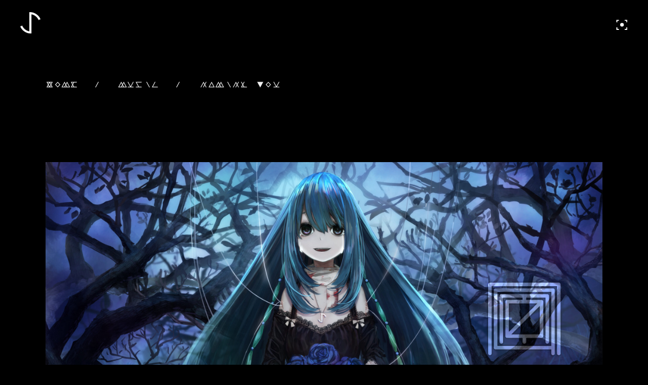

--- FILE ---
content_type: text/html; charset=UTF-8
request_url: https://thommofonia.jp/naming-you/
body_size: 18013
content:
<!DOCTYPE html>
<html lang="ja">
<head>
<meta charset="UTF-8"/>
<link rel="profile" href="http://gmpg.org/xfn/11"/>
<meta name="viewport" content="width=device-width,initial-scale=1,user-scalable=yes">
<meta name='robots' content='index, follow, max-image-preview:large, max-snippet:-1, max-video-preview:-1'/>
<style>img:is([sizes="auto" i], [sizes^="auto," i]) { contain-intrinsic-size: 3000px 1500px }</style>
<!-- This site is optimized with the Yoast SEO plugin v24.7 - https://yoast.com/wordpress/plugins/seo/ -->
<title>Naming you - thommofonia</title>
<meta name="description" content="I don&#039;t need to know, &#039;cause I&#039;ll name you."/>
<link rel="canonical" href="https://thommofonia.jp/naming-you/"/>
<meta property="og:locale" content="ja_JP"/>
<meta property="og:type" content="article"/>
<meta property="og:title" content="Naming you - thommofonia"/>
<meta property="og:description" content="I don&#039;t need to know, &#039;cause I&#039;ll name you."/>
<meta property="og:url" content="https://thommofonia.jp/naming-you/"/>
<meta property="og:site_name" content="thommofonia"/>
<meta property="article:publisher" content="https://www.facebook.com/thommofonia"/>
<meta property="article:modified_time" content="2024-10-09T02:22:01+00:00"/>
<meta property="og:image" content="https://thommofonia.jp/wp-content/uploads/2019/09/thumbs_Naming-you-scaled.jpg"/>
<meta property="og:image:width" content="2560"/>
<meta property="og:image:height" content="1440"/>
<meta property="og:image:type" content="image/jpeg"/>
<meta name="twitter:card" content="summary_large_image"/>
<meta name="twitter:image" content="https://thommofonia.jp/wp-content/uploads/2019/09/thumbs_Naming-you-scaled.jpg"/>
<meta name="twitter:site" content="@thommofonia"/>
<meta name="twitter:label1" content="推定読み取り時間"/>
<meta name="twitter:data1" content="5分"/>
<style id='wp-emoji-styles-inline-css' type='text/css'>

	img.wp-smiley, img.emoji {
		display: inline !important;
		border: none !important;
		box-shadow: none !important;
		height: 1em !important;
		width: 1em !important;
		margin: 0 0.07em !important;
		vertical-align: -0.1em !important;
		background: none !important;
		padding: 0 !important;
	}
</style><link rel='stylesheet' id='wp-block-library-css' href='https://c0.wp.com/c/6.8.3/wp-includes/css/dist/block-library/style.min.css' type='text/css' media='all'/><style id='classic-theme-styles-inline-css' type='text/css'>
/*! This file is auto-generated */
.wp-block-button__link{color:#fff;background-color:#32373c;border-radius:9999px;box-shadow:none;text-decoration:none;padding:calc(.667em + 2px) calc(1.333em + 2px);font-size:1.125em}.wp-block-file__button{background:#32373c;color:#fff;text-decoration:none}
</style><link rel='stylesheet' id='mediaelement-css' href='https://c0.wp.com/c/6.8.3/wp-includes/js/mediaelement/mediaelementplayer-legacy.min.css' type='text/css' media='all'/><link rel='stylesheet' id='wp-mediaelement-css' href='https://c0.wp.com/c/6.8.3/wp-includes/js/mediaelement/wp-mediaelement.min.css' type='text/css' media='all'/><style id='jetpack-sharing-buttons-style-inline-css' type='text/css'>
.jetpack-sharing-buttons__services-list{display:flex;flex-direction:row;flex-wrap:wrap;gap:0;list-style-type:none;margin:5px;padding:0}.jetpack-sharing-buttons__services-list.has-small-icon-size{font-size:12px}.jetpack-sharing-buttons__services-list.has-normal-icon-size{font-size:16px}.jetpack-sharing-buttons__services-list.has-large-icon-size{font-size:24px}.jetpack-sharing-buttons__services-list.has-huge-icon-size{font-size:36px}@media print{.jetpack-sharing-buttons__services-list{display:none!important}}.editor-styles-wrapper .wp-block-jetpack-sharing-buttons{gap:0;padding-inline-start:0}ul.jetpack-sharing-buttons__services-list.has-background{padding:1.25em 2.375em}
</style><style id='global-styles-inline-css' type='text/css'>
:root{--wp--preset--aspect-ratio--square: 1;--wp--preset--aspect-ratio--4-3: 4/3;--wp--preset--aspect-ratio--3-4: 3/4;--wp--preset--aspect-ratio--3-2: 3/2;--wp--preset--aspect-ratio--2-3: 2/3;--wp--preset--aspect-ratio--16-9: 16/9;--wp--preset--aspect-ratio--9-16: 9/16;--wp--preset--color--black: #000000;--wp--preset--color--cyan-bluish-gray: #abb8c3;--wp--preset--color--white: #ffffff;--wp--preset--color--pale-pink: #f78da7;--wp--preset--color--vivid-red: #cf2e2e;--wp--preset--color--luminous-vivid-orange: #ff6900;--wp--preset--color--luminous-vivid-amber: #fcb900;--wp--preset--color--light-green-cyan: #7bdcb5;--wp--preset--color--vivid-green-cyan: #00d084;--wp--preset--color--pale-cyan-blue: #8ed1fc;--wp--preset--color--vivid-cyan-blue: #0693e3;--wp--preset--color--vivid-purple: #9b51e0;--wp--preset--gradient--vivid-cyan-blue-to-vivid-purple: linear-gradient(135deg,rgba(6,147,227,1) 0%,rgb(155,81,224) 100%);--wp--preset--gradient--light-green-cyan-to-vivid-green-cyan: linear-gradient(135deg,rgb(122,220,180) 0%,rgb(0,208,130) 100%);--wp--preset--gradient--luminous-vivid-amber-to-luminous-vivid-orange: linear-gradient(135deg,rgba(252,185,0,1) 0%,rgba(255,105,0,1) 100%);--wp--preset--gradient--luminous-vivid-orange-to-vivid-red: linear-gradient(135deg,rgba(255,105,0,1) 0%,rgb(207,46,46) 100%);--wp--preset--gradient--very-light-gray-to-cyan-bluish-gray: linear-gradient(135deg,rgb(238,238,238) 0%,rgb(169,184,195) 100%);--wp--preset--gradient--cool-to-warm-spectrum: linear-gradient(135deg,rgb(74,234,220) 0%,rgb(151,120,209) 20%,rgb(207,42,186) 40%,rgb(238,44,130) 60%,rgb(251,105,98) 80%,rgb(254,248,76) 100%);--wp--preset--gradient--blush-light-purple: linear-gradient(135deg,rgb(255,206,236) 0%,rgb(152,150,240) 100%);--wp--preset--gradient--blush-bordeaux: linear-gradient(135deg,rgb(254,205,165) 0%,rgb(254,45,45) 50%,rgb(107,0,62) 100%);--wp--preset--gradient--luminous-dusk: linear-gradient(135deg,rgb(255,203,112) 0%,rgb(199,81,192) 50%,rgb(65,88,208) 100%);--wp--preset--gradient--pale-ocean: linear-gradient(135deg,rgb(255,245,203) 0%,rgb(182,227,212) 50%,rgb(51,167,181) 100%);--wp--preset--gradient--electric-grass: linear-gradient(135deg,rgb(202,248,128) 0%,rgb(113,206,126) 100%);--wp--preset--gradient--midnight: linear-gradient(135deg,rgb(2,3,129) 0%,rgb(40,116,252) 100%);--wp--preset--font-size--small: 13px;--wp--preset--font-size--medium: 20px;--wp--preset--font-size--large: 36px;--wp--preset--font-size--x-large: 42px;--wp--preset--spacing--20: 0.44rem;--wp--preset--spacing--30: 0.67rem;--wp--preset--spacing--40: 1rem;--wp--preset--spacing--50: 1.5rem;--wp--preset--spacing--60: 2.25rem;--wp--preset--spacing--70: 3.38rem;--wp--preset--spacing--80: 5.06rem;--wp--preset--shadow--natural: 6px 6px 9px rgba(0, 0, 0, 0.2);--wp--preset--shadow--deep: 12px 12px 50px rgba(0, 0, 0, 0.4);--wp--preset--shadow--sharp: 6px 6px 0px rgba(0, 0, 0, 0.2);--wp--preset--shadow--outlined: 6px 6px 0px -3px rgba(255, 255, 255, 1), 6px 6px rgba(0, 0, 0, 1);--wp--preset--shadow--crisp: 6px 6px 0px rgba(0, 0, 0, 1);}:where(.is-layout-flex){gap: 0.5em;}:where(.is-layout-grid){gap: 0.5em;}body .is-layout-flex{display: flex;}.is-layout-flex{flex-wrap: wrap;align-items: center;}.is-layout-flex > :is(*, div){margin: 0;}body .is-layout-grid{display: grid;}.is-layout-grid > :is(*, div){margin: 0;}:where(.wp-block-columns.is-layout-flex){gap: 2em;}:where(.wp-block-columns.is-layout-grid){gap: 2em;}:where(.wp-block-post-template.is-layout-flex){gap: 1.25em;}:where(.wp-block-post-template.is-layout-grid){gap: 1.25em;}.has-black-color{color: var(--wp--preset--color--black) !important;}.has-cyan-bluish-gray-color{color: var(--wp--preset--color--cyan-bluish-gray) !important;}.has-white-color{color: var(--wp--preset--color--white) !important;}.has-pale-pink-color{color: var(--wp--preset--color--pale-pink) !important;}.has-vivid-red-color{color: var(--wp--preset--color--vivid-red) !important;}.has-luminous-vivid-orange-color{color: var(--wp--preset--color--luminous-vivid-orange) !important;}.has-luminous-vivid-amber-color{color: var(--wp--preset--color--luminous-vivid-amber) !important;}.has-light-green-cyan-color{color: var(--wp--preset--color--light-green-cyan) !important;}.has-vivid-green-cyan-color{color: var(--wp--preset--color--vivid-green-cyan) !important;}.has-pale-cyan-blue-color{color: var(--wp--preset--color--pale-cyan-blue) !important;}.has-vivid-cyan-blue-color{color: var(--wp--preset--color--vivid-cyan-blue) !important;}.has-vivid-purple-color{color: var(--wp--preset--color--vivid-purple) !important;}.has-black-background-color{background-color: var(--wp--preset--color--black) !important;}.has-cyan-bluish-gray-background-color{background-color: var(--wp--preset--color--cyan-bluish-gray) !important;}.has-white-background-color{background-color: var(--wp--preset--color--white) !important;}.has-pale-pink-background-color{background-color: var(--wp--preset--color--pale-pink) !important;}.has-vivid-red-background-color{background-color: var(--wp--preset--color--vivid-red) !important;}.has-luminous-vivid-orange-background-color{background-color: var(--wp--preset--color--luminous-vivid-orange) !important;}.has-luminous-vivid-amber-background-color{background-color: var(--wp--preset--color--luminous-vivid-amber) !important;}.has-light-green-cyan-background-color{background-color: var(--wp--preset--color--light-green-cyan) !important;}.has-vivid-green-cyan-background-color{background-color: var(--wp--preset--color--vivid-green-cyan) !important;}.has-pale-cyan-blue-background-color{background-color: var(--wp--preset--color--pale-cyan-blue) !important;}.has-vivid-cyan-blue-background-color{background-color: var(--wp--preset--color--vivid-cyan-blue) !important;}.has-vivid-purple-background-color{background-color: var(--wp--preset--color--vivid-purple) !important;}.has-black-border-color{border-color: var(--wp--preset--color--black) !important;}.has-cyan-bluish-gray-border-color{border-color: var(--wp--preset--color--cyan-bluish-gray) !important;}.has-white-border-color{border-color: var(--wp--preset--color--white) !important;}.has-pale-pink-border-color{border-color: var(--wp--preset--color--pale-pink) !important;}.has-vivid-red-border-color{border-color: var(--wp--preset--color--vivid-red) !important;}.has-luminous-vivid-orange-border-color{border-color: var(--wp--preset--color--luminous-vivid-orange) !important;}.has-luminous-vivid-amber-border-color{border-color: var(--wp--preset--color--luminous-vivid-amber) !important;}.has-light-green-cyan-border-color{border-color: var(--wp--preset--color--light-green-cyan) !important;}.has-vivid-green-cyan-border-color{border-color: var(--wp--preset--color--vivid-green-cyan) !important;}.has-pale-cyan-blue-border-color{border-color: var(--wp--preset--color--pale-cyan-blue) !important;}.has-vivid-cyan-blue-border-color{border-color: var(--wp--preset--color--vivid-cyan-blue) !important;}.has-vivid-purple-border-color{border-color: var(--wp--preset--color--vivid-purple) !important;}.has-vivid-cyan-blue-to-vivid-purple-gradient-background{background: var(--wp--preset--gradient--vivid-cyan-blue-to-vivid-purple) !important;}.has-light-green-cyan-to-vivid-green-cyan-gradient-background{background: var(--wp--preset--gradient--light-green-cyan-to-vivid-green-cyan) !important;}.has-luminous-vivid-amber-to-luminous-vivid-orange-gradient-background{background: var(--wp--preset--gradient--luminous-vivid-amber-to-luminous-vivid-orange) !important;}.has-luminous-vivid-orange-to-vivid-red-gradient-background{background: var(--wp--preset--gradient--luminous-vivid-orange-to-vivid-red) !important;}.has-very-light-gray-to-cyan-bluish-gray-gradient-background{background: var(--wp--preset--gradient--very-light-gray-to-cyan-bluish-gray) !important;}.has-cool-to-warm-spectrum-gradient-background{background: var(--wp--preset--gradient--cool-to-warm-spectrum) !important;}.has-blush-light-purple-gradient-background{background: var(--wp--preset--gradient--blush-light-purple) !important;}.has-blush-bordeaux-gradient-background{background: var(--wp--preset--gradient--blush-bordeaux) !important;}.has-luminous-dusk-gradient-background{background: var(--wp--preset--gradient--luminous-dusk) !important;}.has-pale-ocean-gradient-background{background: var(--wp--preset--gradient--pale-ocean) !important;}.has-electric-grass-gradient-background{background: var(--wp--preset--gradient--electric-grass) !important;}.has-midnight-gradient-background{background: var(--wp--preset--gradient--midnight) !important;}.has-small-font-size{font-size: var(--wp--preset--font-size--small) !important;}.has-medium-font-size{font-size: var(--wp--preset--font-size--medium) !important;}.has-large-font-size{font-size: var(--wp--preset--font-size--large) !important;}.has-x-large-font-size{font-size: var(--wp--preset--font-size--x-large) !important;}
:where(.wp-block-post-template.is-layout-flex){gap: 1.25em;}:where(.wp-block-post-template.is-layout-grid){gap: 1.25em;}
:where(.wp-block-columns.is-layout-flex){gap: 2em;}:where(.wp-block-columns.is-layout-grid){gap: 2em;}
:root :where(.wp-block-pullquote){font-size: 1.5em;line-height: 1.6;}
</style><link rel='stylesheet' id='ppress-frontend-css' href='https://thommofonia.jp/wp-content/plugins/wp-user-avatar/assets/css/frontend.min.css?ver=4.15.22' type='text/css' media='all'/><link rel='stylesheet' id='ppress-flatpickr-css' href='https://thommofonia.jp/wp-content/plugins/wp-user-avatar/assets/flatpickr/flatpickr.min.css?ver=4.15.22' type='text/css' media='all'/><link rel='stylesheet' id='ppress-select2-css' href='https://thommofonia.jp/wp-content/plugins/wp-user-avatar/assets/select2/select2.min.css?ver=6.8.3' type='text/css' media='all'/><link rel='stylesheet' id='overton-mikado-default-style-css' href='https://thommofonia.jp/wp-content/themes/overton/style.css?ver=6.8.3' type='text/css' media='all'/><link rel='stylesheet' id='overton-mikado-child-style-css' href='https://thommofonia.jp/wp-content/themes/overton-child/style.css?ver=6.8.3' type='text/css' media='all'/><link rel='stylesheet' id='overton-mikado-modules-css' href='https://thommofonia.jp/wp-content/themes/overton/assets/css/modules.min.css?ver=6.8.3' type='text/css' media='all'/><link rel='stylesheet' id='overton-mikado-dripicons-css' href='https://thommofonia.jp/wp-content/themes/overton/framework/lib/icons-pack/dripicons/dripicons.css?ver=6.8.3' type='text/css' media='all'/><link rel='stylesheet' id='overton-mikado-font_elegant-css' href='https://thommofonia.jp/wp-content/themes/overton/framework/lib/icons-pack/elegant-icons/style.min.css?ver=6.8.3' type='text/css' media='all'/><link rel='stylesheet' id='overton-mikado-font_awesome-css' href='https://thommofonia.jp/wp-content/themes/overton/framework/lib/icons-pack/font-awesome/css/fontawesome-all.min.css?ver=6.8.3' type='text/css' media='all'/><link rel='stylesheet' id='overton-mikado-ion_icons-css' href='https://thommofonia.jp/wp-content/themes/overton/framework/lib/icons-pack/ion-icons/css/ionicons.min.css?ver=6.8.3' type='text/css' media='all'/><link rel='stylesheet' id='overton-mikado-linea_icons-css' href='https://thommofonia.jp/wp-content/themes/overton/framework/lib/icons-pack/linea-icons/style.css?ver=6.8.3' type='text/css' media='all'/><link rel='stylesheet' id='overton-mikado-linear_icons-css' href='https://thommofonia.jp/wp-content/themes/overton/framework/lib/icons-pack/linear-icons/style.css?ver=6.8.3' type='text/css' media='all'/><link rel='stylesheet' id='overton-mikado-simple_line_icons-css' href='https://thommofonia.jp/wp-content/themes/overton/framework/lib/icons-pack/simple-line-icons/simple-line-icons.css?ver=6.8.3' type='text/css' media='all'/><link rel='stylesheet' id='overton-mikado-style-dynamic-css' href='https://thommofonia.jp/wp-content/themes/overton/assets/css/style_dynamic.css?ver=1744976069' type='text/css' media='all'/><link rel='stylesheet' id='overton-mikado-modules-responsive-css' href='https://thommofonia.jp/wp-content/themes/overton/assets/css/modules-responsive.min.css?ver=6.8.3' type='text/css' media='all'/><link rel='stylesheet' id='overton-mikado-style-dynamic-responsive-css' href='https://thommofonia.jp/wp-content/themes/overton/assets/css/style_dynamic_responsive.css?ver=1744976069' type='text/css' media='all'/><link rel='stylesheet' id='overton-mikado-google-fonts-css' href='https://fonts.googleapis.com/css?family=Montserrat%3A300%2C400%2C600%7CLato%3A300%2C400%2C600%7CZen+Maru+Gothic%3A300%2C400%2C600&#038;subset=latin-ext&#038;ver=1.0.0' type='text/css' media='all'/><style id='akismet-widget-style-inline-css' type='text/css'>

			.a-stats {
				--akismet-color-mid-green: #357b49;
				--akismet-color-white: #fff;
				--akismet-color-light-grey: #f6f7f7;

				max-width: 350px;
				width: auto;
			}

			.a-stats * {
				all: unset;
				box-sizing: border-box;
			}

			.a-stats strong {
				font-weight: 600;
			}

			.a-stats a.a-stats__link,
			.a-stats a.a-stats__link:visited,
			.a-stats a.a-stats__link:active {
				background: var(--akismet-color-mid-green);
				border: none;
				box-shadow: none;
				border-radius: 8px;
				color: var(--akismet-color-white);
				cursor: pointer;
				display: block;
				font-family: -apple-system, BlinkMacSystemFont, 'Segoe UI', 'Roboto', 'Oxygen-Sans', 'Ubuntu', 'Cantarell', 'Helvetica Neue', sans-serif;
				font-weight: 500;
				padding: 12px;
				text-align: center;
				text-decoration: none;
				transition: all 0.2s ease;
			}

			/* Extra specificity to deal with TwentyTwentyOne focus style */
			.widget .a-stats a.a-stats__link:focus {
				background: var(--akismet-color-mid-green);
				color: var(--akismet-color-white);
				text-decoration: none;
			}

			.a-stats a.a-stats__link:hover {
				filter: brightness(110%);
				box-shadow: 0 4px 12px rgba(0, 0, 0, 0.06), 0 0 2px rgba(0, 0, 0, 0.16);
			}

			.a-stats .count {
				color: var(--akismet-color-white);
				display: block;
				font-size: 1.5em;
				line-height: 1.4;
				padding: 0 13px;
				white-space: nowrap;
			}
		
</style><script type="application/ld+json" class="yoast-schema-graph">{"@context":"https://schema.org","@graph":[{"@type":"WebPage","@id":"https://thommofonia.jp/naming-you/","url":"https://thommofonia.jp/naming-you/","name":"Naming you - thommofonia","isPartOf":{"@id":"https://thommofonia.jp/#website"},"primaryImageOfPage":{"@id":"https://thommofonia.jp/naming-you/#primaryimage"},"image":{"@id":"https://thommofonia.jp/naming-you/#primaryimage"},"thumbnailUrl":"https://thommofonia.jp/wp-content/uploads/2019/09/naming-you.jpg","datePublished":"2022-01-01T15:05:32+00:00","dateModified":"2024-10-09T02:22:01+00:00","description":"I don't need to know, 'cause I'll name you.","breadcrumb":{"@id":"https://thommofonia.jp/naming-you/#breadcrumb"},"inLanguage":"ja","potentialAction":[{"@type":"ReadAction","target":["https://thommofonia.jp/naming-you/"]}]},{"@type":"ImageObject","inLanguage":"ja","@id":"https://thommofonia.jp/naming-you/#primaryimage","url":"https://thommofonia.jp/wp-content/uploads/2019/09/naming-you.jpg","contentUrl":"https://thommofonia.jp/wp-content/uploads/2019/09/naming-you.jpg","width":2160,"height":2160},{"@type":"BreadcrumbList","@id":"https://thommofonia.jp/naming-you/#breadcrumb","itemListElement":[{"@type":"ListItem","position":1,"name":"ホーム","item":"https://thommofonia.jp/"},{"@type":"ListItem","position":2,"name":"Overton Portfolio","item":"https://thommofonia.jp/m/"},{"@type":"ListItem","position":3,"name":"Naming you"}]},{"@type":"WebSite","@id":"https://thommofonia.jp/#website","url":"https://thommofonia.jp/","name":"thommofonia","description":"","publisher":{"@id":"https://thommofonia.jp/#/schema/person/814de309c4b0c4bc8a97430250805dc0"},"potentialAction":[{"@type":"SearchAction","target":{"@type":"EntryPoint","urlTemplate":"https://thommofonia.jp/?s={search_term_string}"},"query-input":{"@type":"PropertyValueSpecification","valueRequired":true,"valueName":"search_term_string"}}],"inLanguage":"ja"},{"@type":["Person","Organization"],"@id":"https://thommofonia.jp/#/schema/person/814de309c4b0c4bc8a97430250805dc0","name":"thommofonia","image":{"@type":"ImageObject","inLanguage":"ja","@id":"https://thommofonia.jp/#/schema/person/image/","url":"https://thommofonia.jp/wp-content/uploads/2021/12/twitter_header-scaled.jpg","contentUrl":"https://thommofonia.jp/wp-content/uploads/2021/12/twitter_header-scaled.jpg","width":2560,"height":1650,"caption":"thommofonia"},"logo":{"@id":"https://thommofonia.jp/#/schema/person/image/"},"sameAs":["https://thommofonia.jp","https://www.facebook.com/thommofonia","https://instagram.com/thommofonia","https://x.com/thommofonia","https://youtube.com/thommofonia","https://soundcloud.com/thommofonia"]}]}</script>
<!-- / Yoast SEO plugin. -->
<link rel='dns-prefetch' href='//fonts.googleapis.com'/>
<link rel='preconnect' href='//c0.wp.com'/>
<link rel="alternate" type="application/rss+xml" title="thommofonia &raquo; フィード" href="https://thommofonia.jp/feed/"/>
<link rel="alternate" type="application/rss+xml" title="thommofonia &raquo; コメントフィード" href="https://thommofonia.jp/comments/feed/"/>
<script type="text/javascript">//<![CDATA[
window._wpemojiSettings={"baseUrl":"https:\/\/s.w.org\/images\/core\/emoji\/16.0.1\/72x72\/","ext":".png","svgUrl":"https:\/\/s.w.org\/images\/core\/emoji\/16.0.1\/svg\/","svgExt":".svg","source":{"concatemoji":"https:\/\/thommofonia.jp\/wp-includes\/js\/wp-emoji-release.min.js?ver=6.8.3"}};!function(s,n){var o,i,e;function c(e){try{var t={supportTests:e,timestamp:(new Date).valueOf()};sessionStorage.setItem(o,JSON.stringify(t))}catch(e){}}function p(e,t,n){e.clearRect(0,0,e.canvas.width,e.canvas.height),e.fillText(t,0,0);var t=new Uint32Array(e.getImageData(0,0,e.canvas.width,e.canvas.height).data),a=(e.clearRect(0,0,e.canvas.width,e.canvas.height),e.fillText(n,0,0),new Uint32Array(e.getImageData(0,0,e.canvas.width,e.canvas.height).data));return t.every(function(e,t){return e===a[t]})}function u(e,t){e.clearRect(0,0,e.canvas.width,e.canvas.height),e.fillText(t,0,0);for(var n=e.getImageData(16,16,1,1),a=0;a<n.data.length;a++)if(0!==n.data[a])return!1;return!0}function f(e,t,n,a){switch(t){case"flag":return n(e,"\ud83c\udff3\ufe0f\u200d\u26a7\ufe0f","\ud83c\udff3\ufe0f\u200b\u26a7\ufe0f")?!1:!n(e,"\ud83c\udde8\ud83c\uddf6","\ud83c\udde8\u200b\ud83c\uddf6")&&!n(e,"\ud83c\udff4\udb40\udc67\udb40\udc62\udb40\udc65\udb40\udc6e\udb40\udc67\udb40\udc7f","\ud83c\udff4\u200b\udb40\udc67\u200b\udb40\udc62\u200b\udb40\udc65\u200b\udb40\udc6e\u200b\udb40\udc67\u200b\udb40\udc7f");case"emoji":return!a(e,"\ud83e\udedf")}return!1}function g(e,t,n,a){var r="undefined"!=typeof WorkerGlobalScope&&self instanceof WorkerGlobalScope?new OffscreenCanvas(300,150):s.createElement("canvas"),o=r.getContext("2d",{willReadFrequently:!0}),i=(o.textBaseline="top",o.font="600 32px Arial",{});return e.forEach(function(e){i[e]=t(o,e,n,a)}),i}function t(e){var t=s.createElement("script");t.src=e,t.defer=!0,s.head.appendChild(t)}"undefined"!=typeof Promise&&(o="wpEmojiSettingsSupports",i=["flag","emoji"],n.supports={everything:!0,everythingExceptFlag:!0},e=new Promise(function(e){s.addEventListener("DOMContentLoaded",e,{once:!0})}),new Promise(function(t){var n=function(){try{var e=JSON.parse(sessionStorage.getItem(o));if("object"==typeof e&&"number"==typeof e.timestamp&&(new Date).valueOf()<e.timestamp+604800&&"object"==typeof e.supportTests)return e.supportTests}catch(e){}return null}();if(!n){if("undefined"!=typeof Worker&&"undefined"!=typeof OffscreenCanvas&&"undefined"!=typeof URL&&URL.createObjectURL&&"undefined"!=typeof Blob)try{var e="postMessage("+g.toString()+"("+[JSON.stringify(i),f.toString(),p.toString(),u.toString()].join(",")+"));",a=new Blob([e],{type:"text/javascript"}),r=new Worker(URL.createObjectURL(a),{name:"wpTestEmojiSupports"});return void(r.onmessage=function(e){c(n=e.data),r.terminate(),t(n)})}catch(e){}c(n=g(i,f,p,u))}t(n)}).then(function(e){for(var t in e)n.supports[t]=e[t],n.supports.everything=n.supports.everything&&n.supports[t],"flag"!==t&&(n.supports.everythingExceptFlag=n.supports.everythingExceptFlag&&n.supports[t]);n.supports.everythingExceptFlag=n.supports.everythingExceptFlag&&!n.supports.flag,n.DOMReady=!1,n.readyCallback=function(){n.DOMReady=!0}}).then(function(){return e}).then(function(){var e;n.supports.everything||(n.readyCallback(),(e=n.source||{}).concatemoji?t(e.concatemoji):e.wpemoji&&e.twemoji&&(t(e.twemoji),t(e.wpemoji)))}))}((window,document),window._wpemojiSettings);
//]]></script>
<script type="text/javascript" src="https://c0.wp.com/c/6.8.3/wp-includes/js/jquery/jquery.min.js" id="jquery-core-js"></script>
<script type="text/javascript" src="https://c0.wp.com/c/6.8.3/wp-includes/js/jquery/jquery-migrate.min.js" id="jquery-migrate-js"></script>
<script type="text/javascript" src="https://thommofonia.jp/wp-content/plugins/wp-user-avatar/assets/flatpickr/flatpickr.min.js?ver=4.15.22" id="ppress-flatpickr-js"></script>
<script type="text/javascript" src="https://thommofonia.jp/wp-content/plugins/wp-user-avatar/assets/select2/select2.min.js?ver=4.15.22" id="ppress-select2-js"></script>
<script type="text/javascript" src="https://thommofonia.jp/wp-content/themes/overton-child/js/lottie.min.js?ver=6.8.3" id="lottie-js"></script>
<script></script><link rel="https://api.w.org/" href="https://thommofonia.jp/wp-json/"/><link rel="EditURI" type="application/rsd+xml" title="RSD" href="https://thommofonia.jp/xmlrpc.php?rsd"/>
<meta name="generator" content="WordPress 6.8.3"/>
<link rel='shortlink' href='https://thommofonia.jp/?p=4569'/>
<link rel="alternate" title="oEmbed (JSON)" type="application/json+oembed" href="https://thommofonia.jp/wp-json/oembed/1.0/embed?url=https%3A%2F%2Fthommofonia.jp%2Fnaming-you%2F"/>
<link rel="alternate" title="oEmbed (XML)" type="text/xml+oembed" href="https://thommofonia.jp/wp-json/oembed/1.0/embed?url=https%3A%2F%2Fthommofonia.jp%2Fnaming-you%2F&#038;format=xml"/>
<meta name="generator" content="Powered by WPBakery Page Builder - drag and drop page builder for WordPress."/>
<meta name="generator" content="Powered by Slider Revolution 6.7.31 - responsive, Mobile-Friendly Slider Plugin for WordPress with comfortable drag and drop interface."/>
<link rel="icon" href="https://thommofonia.jp/wp-content/uploads/2024/12/cropped-thommofonia_fabicon-1-32x32.png" sizes="32x32"/>
<link rel="icon" href="https://thommofonia.jp/wp-content/uploads/2024/12/cropped-thommofonia_fabicon-1-192x192.png" sizes="192x192"/>
<link rel="apple-touch-icon" href="https://thommofonia.jp/wp-content/uploads/2024/12/cropped-thommofonia_fabicon-1-180x180.png"/>
<meta name="msapplication-TileImage" content="https://thommofonia.jp/wp-content/uploads/2024/12/cropped-thommofonia_fabicon-1-270x270.png"/>
<script data-jetpack-boost="ignore">function setREVStartSize(e){window.RSIW=window.RSIW===undefined?window.innerWidth:window.RSIW;window.RSIH=window.RSIH===undefined?window.innerHeight:window.RSIH;try{var pw=document.getElementById(e.c).parentNode.offsetWidth,newh;pw=pw===0||isNaN(pw)||(e.l=="fullwidth"||e.layout=="fullwidth")?window.RSIW:pw;e.tabw=e.tabw===undefined?0:parseInt(e.tabw);e.thumbw=e.thumbw===undefined?0:parseInt(e.thumbw);e.tabh=e.tabh===undefined?0:parseInt(e.tabh);e.thumbh=e.thumbh===undefined?0:parseInt(e.thumbh);e.tabhide=e.tabhide===undefined?0:parseInt(e.tabhide);e.thumbhide=e.thumbhide===undefined?0:parseInt(e.thumbhide);e.mh=e.mh===undefined||e.mh==""||e.mh==="auto"?0:parseInt(e.mh,0);if(e.layout==="fullscreen"||e.l==="fullscreen")newh=Math.max(e.mh,window.RSIH);else{e.gw=Array.isArray(e.gw)?e.gw:[e.gw];for(var i in e.rl)if(e.gw[i]===undefined||e.gw[i]===0)e.gw[i]=e.gw[i-1];e.gh=e.el===undefined||e.el===""||(Array.isArray(e.el)&&e.el.length==0)?e.gh:e.el;e.gh=Array.isArray(e.gh)?e.gh:[e.gh];for(var i in e.rl)if(e.gh[i]===undefined||e.gh[i]===0)e.gh[i]=e.gh[i-1];var nl=new Array(e.rl.length),ix=0,sl;e.tabw=e.tabhide>=pw?0:e.tabw;e.thumbw=e.thumbhide>=pw?0:e.thumbw;e.tabh=e.tabhide>=pw?0:e.tabh;e.thumbh=e.thumbhide>=pw?0:e.thumbh;for(var i in e.rl)nl[i]=e.rl[i]<window.RSIW?0:e.rl[i];sl=nl[0];for(var i in nl)if(sl>nl[i]&&nl[i]>0){sl=nl[i];ix=i;}var m=pw>(e.gw[ix]+e.tabw+e.thumbw)?1:(pw-(e.tabw+e.thumbw))/(e.gw[ix]);newh=(e.gh[ix]*m)+(e.tabh+e.thumbh);}var el=document.getElementById(e.c);if(el!==null&&el)el.style.height=newh+"px";el=document.getElementById(e.c+"_wrapper");if(el!==null&&el){el.style.height=newh+"px";el.style.display="block";}}catch(e){console.log("Failure at Presize of Slider:"+e)}};</script>
<noscript><style> .wpb_animate_when_almost_visible { opacity: 1; }</style></noscript></head>
<body class="wp-singular portfolio-item-template-default single single-portfolio-item postid-4569 wp-theme-overton wp-child-theme-overton-child overton-core-1.2.2 overton child-child-ver-1.0.0 overton-ver-1.9 mkdf-smooth-scroll mkdf-smooth-page-transitions mkdf-smooth-page-transitions-preloader mkdf-smooth-page-transitions-fadeout mkdf-grid-1300 mkdf-empty-google-api mkdf-wide-dropdown-menu-content-in-grid mkdf-follow-portfolio-info mkdf-sticky-header-on-scroll-down-up mkdf-dropdown-animate-height mkdf-header-minimal mkdf-menu-area-shadow-disable mkdf-menu-area-in-grid-shadow-disable mkdf-menu-area-border-disable mkdf-menu-area-in-grid-border-disable mkdf-logo-area-border-disable mkdf-logo-area-in-grid-border-disable mkdf-header-vertical-shadow-disable mkdf-header-vertical-border-disable mkdf-side-menu-slide-from-right mkdf-default-mobile-header mkdf-sticky-up-mobile-header mkdf-on-side-search wpb-js-composer js-comp-ver-8.3.1 vc_responsive mkdf-fade-push-text-right" itemscope itemtype="http://schema.org/WebPage"><noscript><meta HTTP-EQUIV="refresh" content="0;url='https://thommofonia.jp/naming-you/?PageSpeed=noscript'" /><style><!--table,div,span,font,p{display:none} --></style><div style="display:block">Please click <a href="https://thommofonia.jp/naming-you/?PageSpeed=noscript">here</a> if you are not redirected within a few seconds.</div></noscript>
<div class="mkdf-smooth-transition-loader mkdf-mimic-ajax">
<div class="mkdf-st-loader">
<div class="mkdf-st-loader1">
<div class="rotating_cubes"><div class="cube1"></div><div class="cube2"></div></div>	</div>
</div>
</div>
<section class="mkdf-side-menu">
<a class="mkdf-close-side-menu mkdf-close-side-menu-svg-path" href="#">
<svg version="1.1" xmlns="http://www.w3.org/2000/svg" xmlns:xlink="http://www.w3.org/1999/xlink" x="0px" y="0px" width="18.188px" height="18.375px" viewBox="0 0 18.188 18.375" enable-background="new 0 0 18.188 18.375" xml:space="preserve">
<path d="M10.693,9.242l6.359-6.432c0.578-0.53,0.59-1.072,0.037-1.626c-0.555-0.553-1.098-0.542-1.627,0.036L9.031,7.58L2.599,1.221
	c-0.53-0.578-1.072-0.589-1.625-0.036C0.419,1.739,0.432,2.281,1.01,2.811l6.359,6.432L1.01,15.674
	c-0.578,0.531-0.59,1.072-0.036,1.626c0.553,0.554,1.095,0.542,1.625-0.036l6.432-6.359l6.432,6.359
	c0.529,0.578,1.072,0.59,1.627,0.036c0.553-0.554,0.541-1.095-0.037-1.626L10.693,9.242z"/>
</svg>	</a>
</section>
<div class="mkdf-wrapper">
<div class="mkdf-wrapper-inner">
<header class="mkdf-page-header">
<div class="mkdf-menu-area">
<div class="mkdf-vertical-align-containers">
<div class="mkdf-position-left"><!--
				 --><div class="mkdf-position-left-inner">
<div class="mkdf-logo-wrapper">
<a itemprop="url" href="https://thommofonia.jp/" style="height: 42px;">
<img itemprop="image" class="mkdf-normal-logo" src="https://thommofonia.jp/wp-content/uploads/2019/10/logo-white_mini.png" width="80" height="85" alt="logo"/>
<img itemprop="image" class="mkdf-dark-logo" src="https://thommofonia.jp/wp-content/uploads/2019/10/logo-white_mini.png" width="80" height="85" alt="dark logo"/>	<img itemprop="image" class="mkdf-light-logo" src="https://thommofonia.jp/wp-content/uploads/2019/10/logo-white_mini.png" width="80" height="85" alt="light logo"/>	</a>
</div>
</div>
</div>
<div class="mkdf-position-right"><!--
				 --><div class="mkdf-position-right-inner">
<a href="javascript:void(0)" class="mkdf-fullscreen-menu-opener mkdf-fullscreen-menu-opener-svg-path">
<span class="mkdf-fullscreen-menu-close-icon">
<svg version="1.1" xmlns="http://www.w3.org/2000/svg" xmlns:xlink="http://www.w3.org/1999/xlink" x="0px" y="0px" width="18.188px" height="18.375px" viewBox="0 0 18.188 18.375" enable-background="new 0 0 18.188 18.375" xml:space="preserve">
<path d="M10.693,9.242l6.359-6.432c0.578-0.53,0.59-1.072,0.037-1.626c-0.555-0.553-1.098-0.542-1.627,0.036L9.031,7.58L2.599,1.221
	c-0.53-0.578-1.072-0.589-1.625-0.036C0.419,1.739,0.432,2.281,1.01,2.811l6.359,6.432L1.01,15.674
	c-0.578,0.531-0.59,1.072-0.036,1.626c0.553,0.554,1.095,0.542,1.625-0.036l6.432-6.359l6.432,6.359
	c0.529,0.578,1.072,0.59,1.627,0.036c0.553-0.554,0.541-1.095-0.037-1.626L10.693,9.242z"/>
</svg>	</span>
<span class="mkdf-fullscreen-menu-opener-icon">
<svg class="mkdf-burger-svg-icon" version="1.1" x="0px" y="0px" width="24.146px" height="22.417px" viewBox="0 0 24.146 22.417" enable-background="new 0 0 24.146 22.417">
<g>
<g class="mkdf-burger-corner-1">
<polygon points="6.562,3.078 3.437,3.078 3.437,6.203 1.63,6.203 1.63,1.271 6.562,1.271 "/>
</g>
<g class="mkdf-burger-corner-2">
<polygon points="18.213,3.078 21.338,3.078 21.338,6.203 23.146,6.203 23.146,1.271 18.213,1.271 "/>
</g>
<g class="mkdf-burger-corner-3">
<polygon points="6.562,19.463 3.437,19.463 3.437,16.338 1.63,16.338 1.63,21.271 6.562,21.271 "/>
</g>
<g class="mkdf-burger-corner-4">
<polygon points="18.213,19.463 21.338,19.463 21.338,16.338 23.146,16.338 23.146,21.271 18.213,21.271 "/>
</g>
<circle cx="12.703" cy="11.093" r="3.636"/>
</g>
</svg>	</span>
</a>
</div>
</div>
</div>
</div>
<div class="mkdf-sticky-header">
<div class="mkdf-sticky-holder">
<div class=" mkdf-vertical-align-containers">
<div class="mkdf-position-left"><!--
                 --><div class="mkdf-position-left-inner">
<div class="mkdf-logo-wrapper">
<a itemprop="url" href="https://thommofonia.jp/" style="height: 42px;">
<img itemprop="image" class="mkdf-normal-logo" src="https://thommofonia.jp/wp-content/uploads/2019/10/logo-white_mini.png" width="80" height="85" alt="logo"/>
<img itemprop="image" class="mkdf-dark-logo" src="https://thommofonia.jp/wp-content/uploads/2019/10/logo-white_mini.png" width="80" height="85" alt="dark logo"/>	<img itemprop="image" class="mkdf-light-logo" src="https://thommofonia.jp/wp-content/uploads/2019/10/logo-white_mini.png" width="80" height="85" alt="light logo"/>	</a>
</div>
</div>
</div>
<div class="mkdf-position-right"><!--
                 --><div class="mkdf-position-right-inner">
<a href="javascript:void(0)" class="mkdf-fullscreen-menu-opener mkdf-fullscreen-menu-opener-svg-path">
<span class="mkdf-fullscreen-menu-close-icon">
<svg version="1.1" xmlns="http://www.w3.org/2000/svg" xmlns:xlink="http://www.w3.org/1999/xlink" x="0px" y="0px" width="18.188px" height="18.375px" viewBox="0 0 18.188 18.375" enable-background="new 0 0 18.188 18.375" xml:space="preserve">
<path d="M10.693,9.242l6.359-6.432c0.578-0.53,0.59-1.072,0.037-1.626c-0.555-0.553-1.098-0.542-1.627,0.036L9.031,7.58L2.599,1.221
	c-0.53-0.578-1.072-0.589-1.625-0.036C0.419,1.739,0.432,2.281,1.01,2.811l6.359,6.432L1.01,15.674
	c-0.578,0.531-0.59,1.072-0.036,1.626c0.553,0.554,1.095,0.542,1.625-0.036l6.432-6.359l6.432,6.359
	c0.529,0.578,1.072,0.59,1.627,0.036c0.553-0.554,0.541-1.095-0.037-1.626L10.693,9.242z"/>
</svg> </span>
<span class="mkdf-fullscreen-menu-opener-icon">
<svg class="mkdf-burger-svg-icon" version="1.1" x="0px" y="0px" width="24.146px" height="22.417px" viewBox="0 0 24.146 22.417" enable-background="new 0 0 24.146 22.417">
<g>
<g class="mkdf-burger-corner-1">
<polygon points="6.562,3.078 3.437,3.078 3.437,6.203 1.63,6.203 1.63,1.271 6.562,1.271 "/>
</g>
<g class="mkdf-burger-corner-2">
<polygon points="18.213,3.078 21.338,3.078 21.338,6.203 23.146,6.203 23.146,1.271 18.213,1.271 "/>
</g>
<g class="mkdf-burger-corner-3">
<polygon points="6.562,19.463 3.437,19.463 3.437,16.338 1.63,16.338 1.63,21.271 6.562,21.271 "/>
</g>
<g class="mkdf-burger-corner-4">
<polygon points="18.213,19.463 21.338,19.463 21.338,16.338 23.146,16.338 23.146,21.271 18.213,21.271 "/>
</g>
<circle cx="12.703" cy="11.093" r="3.636"/>
</g>
</svg> </span>
</a>
</div>
</div>
</div>
</div>
</div>
</header>
<header class="mkdf-mobile-header">
<div class="mkdf-mobile-header-inner">
<div class="mkdf-mobile-header-holder">
<div class="mkdf-grid">
<div class="mkdf-vertical-align-containers">
<div class="mkdf-position-left"><!--
					 --><div class="mkdf-position-left-inner">
<div class="mkdf-mobile-logo-wrapper">
<a itemprop="url" href="https://thommofonia.jp/" style="height: 42px">
<img itemprop="image" src="https://thommofonia.jp/wp-content/uploads/2019/10/logo-white_mini.png" width="80" height="85" alt="Mobile Logo"/>
</a>
</div>
</div>
</div>
<div class="mkdf-position-right"><!--
					 --><div class="mkdf-position-right-inner">
<a href="javascript:void(0)" class="mkdf-fullscreen-menu-opener mkdf-fullscreen-menu-opener-svg-path">
<span class="mkdf-fullscreen-menu-close-icon">
<svg version="1.1" xmlns="http://www.w3.org/2000/svg" xmlns:xlink="http://www.w3.org/1999/xlink" x="0px" y="0px" width="18.188px" height="18.375px" viewBox="0 0 18.188 18.375" enable-background="new 0 0 18.188 18.375" xml:space="preserve">
<path d="M10.693,9.242l6.359-6.432c0.578-0.53,0.59-1.072,0.037-1.626c-0.555-0.553-1.098-0.542-1.627,0.036L9.031,7.58L2.599,1.221
	c-0.53-0.578-1.072-0.589-1.625-0.036C0.419,1.739,0.432,2.281,1.01,2.811l6.359,6.432L1.01,15.674
	c-0.578,0.531-0.59,1.072-0.036,1.626c0.553,0.554,1.095,0.542,1.625-0.036l6.432-6.359l6.432,6.359
	c0.529,0.578,1.072,0.59,1.627,0.036c0.553-0.554,0.541-1.095-0.037-1.626L10.693,9.242z"/>
</svg>	</span>
<span class="mkdf-fullscreen-menu-opener-icon">
<svg class="mkdf-burger-svg-icon" version="1.1" x="0px" y="0px" width="24.146px" height="22.417px" viewBox="0 0 24.146 22.417" enable-background="new 0 0 24.146 22.417">
<g>
<g class="mkdf-burger-corner-1">
<polygon points="6.562,3.078 3.437,3.078 3.437,6.203 1.63,6.203 1.63,1.271 6.562,1.271 "/>
</g>
<g class="mkdf-burger-corner-2">
<polygon points="18.213,3.078 21.338,3.078 21.338,6.203 23.146,6.203 23.146,1.271 18.213,1.271 "/>
</g>
<g class="mkdf-burger-corner-3">
<polygon points="6.562,19.463 3.437,19.463 3.437,16.338 1.63,16.338 1.63,21.271 6.562,21.271 "/>
</g>
<g class="mkdf-burger-corner-4">
<polygon points="18.213,19.463 21.338,19.463 21.338,16.338 23.146,16.338 23.146,21.271 18.213,21.271 "/>
</g>
<circle cx="12.703" cy="11.093" r="3.636"/>
</g>
</svg>	</span>
</a>
</div>
</div>
</div>
</div>
</div>
</div>
</header>
<a id='mkdf-back-to-top' href='#'>
<span class="mkdf-icon-stack">
<span aria-hidden="true" class="mkdf-icon-font-elegant arrow_carrot-up  "></span> </span>
</a>
<div class="mkdf-fullscreen-menu-holder-outer">
<div class="mkdf-fullscreen-menu-holder">
<div class="mkdf-fullscreen-menu-holder-inner">
<nav class="mkdf-fullscreen-menu">
<ul id="menu-thommofonia-main" class=""><li id="popup-menu-item-4559" class="menu-item menu-item-type-post_type menu-item-object-page menu-item-home "><a href="https://thommofonia.jp/" class=""><span>thommofonia</span></a></li>
<li id="popup-menu-item-4727" class="menu-item menu-item-type-post_type menu-item-object-page "><a href="https://thommofonia.jp/music/" class=""><span>Music</span></a></li>
<li id="popup-menu-item-6756" class="menu-item menu-item-type-custom menu-item-object-custom "><a href="https://www.youtube.com/watch?v=xmtj0hqvMxY&#038;list=PLK1Ft0P0T81l0aLsEKQ4nG5_epYofiEJ2" class=""><span>Leçons d&#8217;Harmonie</span></a></li>
<li id="popup-menu-item-6619" class="menu-item menu-item-type-custom menu-item-object-custom "><a href="https://linktr.ee/thommofonia" class=""><span>Stream &#038; DL</span></a></li>
<li id="popup-menu-item-5007" class="menu-item menu-item-type-post_type menu-item-object-page "><a href="https://thommofonia.jp/biography/" class=""><span>Biography</span></a></li>
</ul></nav>
<div class="mkdf-fullscreen-below-menu-widget-holder">
</div>
</div>
<span class="mkdf-fullscreen-line mkdf-fsl-1"></span>
<span class="mkdf-fullscreen-line mkdf-fsl-2"></span>
<span class="mkdf-fullscreen-line mkdf-fsl-3"></span>
</div>
</div>
<div class="mkdf-content">
<div class="mkdf-content-inner">
<div class="mkdf-title-holder mkdf-breadcrumbs-type mkdf-title-va-header-bottom" style="height: 150px;background-color: #000000" data-height="150">
<div class="mkdf-title-wrapper" style="height: 150px">
<div class="mkdf-title-inner">
<div class="mkdf-grid">
<div itemprop="breadcrumb" class="mkdf-breadcrumbs "><a itemprop="url" href="https://thommofonia.jp/">Home</a><span class="mkdf-delimiter">&nbsp; / &nbsp;</span><a itemprop="url" href="https://thommofonia.jp/portfolio-category/music/">Music</a><span class="mkdf-delimiter">&nbsp; / &nbsp;</span><span class="mkdf-current">Naming you</span></div>	</div>
</div>
</div>
</div>
<div class="mkdf-container">
<div class="mkdf-container-inner clearfix">
<div class="mkdf-portfolio-single-holder mkdf-ps-images-layout">
<div class="mkdf-ps-image-holder">
<div class="mkdf-ps-image-inner">
<div class="mkdf-ps-image">
<a itemprop="image" title="Naming you" data-rel="prettyPhoto[single_pretty_photo]" href="https://thommofonia.jp/wp-content/uploads/2019/09/thumbs_Naming-you-scaled.jpg">
<img itemprop="image" src="https://thommofonia.jp/wp-content/uploads/2019/09/thumbs_Naming-you-scaled.jpg" alt="Naming you"/>
</a>
</div>
</div>
</div>
<div class="mkdf-grid-row">
<div class="mkdf-grid-col-8">
<h3 class="mkdf-ps-title">Naming you</h3>
<div class="mkdf-ps-info-item mkdf-ps-content-item">
<h6>Naming you / 君を名づけて</h6>
<div class="mkdf-tabs  mkdf-tabs-boxed">
<ul class="mkdf-tabs-nav clearfix">
<li>
<a href="#tab-remastered-ft-shaohei">Remastered (ft. Shaohei)</a>
</li>
<li>
<a href="#tab-ft-shaohei">(ft. Shaohei)</a>
</li>
<li>
<a href="#tab-ft-hatsune-miku-megurine-luka">(ft. Hatsune Miku &amp; Megurine Luka)</a>
</li>
</ul>
</p>
<div class="mkdf-tab-container" id="tab-remastered-ft-shaohei-15"></p>
<p><iframe title="thommofonia - Naming you &#091;Remastered&#093; ft. Shaohei (Official Lyric Video)" width="1100" height="619" src="https://www.youtube.com/embed/cg-v_NQyyCE?feature=oembed" frameborder="0" allow="accelerometer; autoplay; clipboard-write; encrypted-media; gyroscope; picture-in-picture; web-share" referrerpolicy="strict-origin-when-cross-origin" allowfullscreen></iframe></p>
<p>&nbsp;</p>
<p><a itemprop="url" href="https://hypeddit.com/l6tehj" target="_blank" style="font-size: 16px" class="mkdf-btn mkdf-btn-small mkdf-btn-simple">
<span class="mkdf-btn-text">stream “Remastered (ft. Shaohei) ver.”</span>
<i class="mkdf-icon-ion-icon ion-ios-arrow-forward "></i></a></p>
<p></div>
<div class="mkdf-tab-container" id="tab-ft-shaohei-980"></p>
<p><iframe title="thommofonia - Naming you (ft. Shaohei)" width="1100" height="619" src="https://www.youtube.com/embed/TKBfI91ntZE?feature=oembed" frameborder="0" allow="accelerometer; autoplay; clipboard-write; encrypted-media; gyroscope; picture-in-picture; web-share" referrerpolicy="strict-origin-when-cross-origin" allowfullscreen></iframe></p>
<p>&nbsp;</p>
<p><a itemprop="url" href="https://linkco.re/nA74CP26" target="_blank" style="font-size: 16px" class="mkdf-btn mkdf-btn-small mkdf-btn-simple">
<span class="mkdf-btn-text">stream “(ft. Shaohei) ver.”</span>
<i class="mkdf-icon-ion-icon ion-ios-arrow-forward "></i></a></p>
<p></div>
<div class="mkdf-tab-container" id="tab-ft-hatsune-miku-megurine-luka-706"></p>
<p><iframe title="thommofonia - Naming you (ft. Hatsune Miku &amp; Megurine Luka)" width="1100" height="619" src="https://www.youtube.com/embed/ktB4ZL4nHE4?feature=oembed" frameborder="0" allow="accelerometer; autoplay; clipboard-write; encrypted-media; gyroscope; picture-in-picture; web-share" referrerpolicy="strict-origin-when-cross-origin" allowfullscreen></iframe></p>
<p>&nbsp;</p>
<p><a itemprop="url" href="https://linkco.re/QuTz6Xz8" target="_blank" style="font-size: 16px" class="mkdf-btn mkdf-btn-small mkdf-btn-simple">
<span class="mkdf-btn-text">stream “(ft. Hatsune Miku &amp; Megurine Luka) ver.”</span>
<i class="mkdf-icon-ion-icon ion-ios-arrow-forward "></i></a></p>
<p></div>
<p></div>
<p>&nbsp;</p>
<p><iframe loading="lazy" src="https://open.spotify.com/embed/album/5mtSMZaKB2mPksLzO562St?utm_source=generator" width="100%" height="430" frameborder="0" allowfullscreen="allowfullscreen"></iframe></p>
<p><a itemprop="url" href="https://thommofonia.jp/arbores/stream" target="_blank" class="mkdf-btn mkdf-btn-small mkdf-btn-simple">
<span class="mkdf-btn-text">stream “arbores”</span>
<i class="mkdf-icon-ion-icon ion-ios-arrow-forward "></i></a> <i></i></p>
<a itemprop="url" href="https://thommofonia.jp/arbores-i/stream" target="_blank" class="mkdf-btn mkdf-btn-small mkdf-btn-simple">
<span class="mkdf-btn-text">stream “arbores (Instrumental)”</span>
<i class="mkdf-icon-ion-icon ion-ios-arrow-forward "></i></a>
<p>&nbsp;</p>
<div class="vc_separator wpb_content_element vc_separator_align_center vc_sep_width_100 vc_sep_pos_align_center wpb_content_element vc_separator-has-text"><span class="vc_sep_holder vc_sep_holder_l"><span style="border-color:#ffffff;" class="vc_sep_line"></span></span><h4>note</h4><span class="vc_sep_holder vc_sep_holder_r"><span style="border-color:#ffffff;" class="vc_sep_line"></span></span>
</div>
<p>Some things come and go between us that we can never talk about; that’s why what we suddenly see or hear in this mundane daily life appeals to us as if it’s trying to point out something that can never be expressed.<br/>
I may be searching for the “true names” of the events I know and translating them into music. But, perhaps, the “true names” may be spelled out by the music in the first place.</p>
<p>お互いの間で、語り合えないものが行き来している。だから、このありふれた日常の中で、ふと目にしたり耳にしたものが、なにか表現し得ないものを指し示そうとするかのように、僕らに訴えかけてくるのだろう。僕は、自らの知る出来事の「真の名」を探し求めて、それを音楽に翻訳しようとしているのかもしれない。いや、そもそも真の名は、音楽によって綴られているのかもしれない。</p>
<p>&nbsp;</p>
<div class="vc_separator wpb_content_element vc_separator_align_center vc_sep_width_100 vc_sep_pos_align_center wpb_content_element vc_separator-has-text"><span class="vc_sep_holder vc_sep_holder_l"><span style="border-color:#ffffff;" class="vc_sep_line"></span></span><h4>credit</h4><span class="vc_sep_holder vc_sep_holder_r"><span style="border-color:#ffffff;" class="vc_sep_line"></span></span>
</div>
<h5>Shaohei <small style="color:#999"> &#8211; Vocal</small></h5>
<div class="widget mkdf-social-icons-group-widget text-align-left"><a class="mkdf-social-icon-widget-holder mkdf-icon-has-hover" data-hover-color="#959595" style="font-size:18px; margin-right:10px;" href="https://twitter.com/Shaoheism" target="_blank" rel="noopener noreferrer"><span class="mkdf-social-icon-widget fab fa-twitter"></span></a><a class="mkdf-social-icon-widget-holder mkdf-icon-has-hover" data-hover-color="#959595" style="font-size:18px; margin-right:10px;" href="https://www.instagram.com/shaoheism" target="_blank" rel="noopener noreferrer"><span class="mkdf-social-icon-widget fab fa-instagram"></span></a><a class="mkdf-social-icon-widget-holder mkdf-icon-has-hover" data-hover-color="#959595" style="font-size:18px; margin-right:10px;" href="https://www.youtube.com/Shaoheism" target="_blank" rel="noopener noreferrer"><span class="mkdf-social-icon-widget fab fa-youtube"></span></a><a class="mkdf-social-icon-widget-holder mkdf-icon-has-hover" data-hover-color="#959595" style="font-size:18px; margin-right:10px;" href="https://soundcloud.com/shaohei" target="_blank" rel="noopener noreferrer"><span class="mkdf-social-icon-widget fab fa-soundcloud"></span></a><a href="https://www.nicovideo.jp/user/17991437" target="_blank" rel="noopener noreferrer">nico</a></div>
<p>&nbsp;</p>
<h5>Kōsuke Hashimoto <small style="color:#999"> &#8211; Illustration</small></h5>
<div class="widget mkdf-social-icons-group-widget text-align-left"><a class="mkdf-social-icon-widget-holder mkdf-icon-has-hover" data-hover-color="#959595" style="font-size:18px; margin-right:10px;" href="https://twitter.com/HK_819" target="_blank" rel="noopener noreferrer"><span class="mkdf-social-icon-widget fab fa-twitter"></span></a><a href="https://www.pixiv.net/users/8624721" target="_blank" rel="noopener noreferrer">pixiv</a></div>
<p>&nbsp;</p>
<div class="vc_separator wpb_content_element vc_separator_align_center vc_sep_width_100 vc_sep_pos_align_center wpb_content_element vc_separator-has-text"><span class="vc_sep_holder vc_sep_holder_l"><span style="border-color:#ffffff;" class="vc_sep_line"></span></span><h4>lyrics</h4><span class="vc_sep_holder vc_sep_holder_r"><span style="border-color:#ffffff;" class="vc_sep_line"></span></span>
</div>
<p>&nbsp;</p>
<p>(I can&#8217;t hear your voice only)<br/>
(I don&#8217;t know)<br/>
(It&#8217;s something I don&#8217;t need to know)<br/>
(All you do is always right)<br/>
(And I&#8217;ve always been saved by that)<br/>
(So,)</p>
<p>(君の声だけが聞こえないよ)<br/>
(さあ、僕は知らない)<br/>
(それは知らなくてもいいことだから)<br/>
(君のすることはいつも正しくて)<br/>
(僕はいつもそれで救われてきたんだ)<br/>
(だから、)</p>
<p><small>(Kimi no koe dake ga kikoenai yo)<br/>
(Sā, boku wa shiranai)<br/>
(Sore wa shiranakutemo īkoto dakara)<br/>
(Kimi no surukoto wa itsumo tadashikute)<br/>
(Boku wa itsumo sorede sukuwarete kitanda)<br/>
(Dakara,)<br/>
</small></p>
<p>&nbsp;</p>
<p>In this cruelly shredded world<br/>
I suddenly got lost talking<br/>
Chances are always swallowed by the outlines<br/>
The pains I couldn&#8217;t notice &#8216;til now<br/>
Revived my sense</p>
<p>ひどく切り刻まれたこの世界で<br/>
いつの間にか 話す言葉がわからなくなってた<br/>
いつだって偶然は その輪郭に飲み込まれて<br/>
今まで気づけなかった痛みが<br/>
感覚をよみがえらせた</p>
<p><small>Hidoku kirikizamareta kono sekai de<br/>
Itsunomanika hanasukotoba ga wakaranaku natteta<br/>
Itsudatte gūzen wa sono rinkaku ni nomikomarete<br/>
Imamade kizukenakatta itami ga<br/>
Kankaku o yomigaeraseta </small></p>
<p>&nbsp;</p>
<p>Maybe everything&#8217;s buried<br/>
In the broken stained glasses<br/>
We&#8217;ve been tracing someone&#8217;s bloodstains<br/>
And then trying to remember the forgotten promise<br/>
God, I didn&#8217;t know well…<br/>
Just kidding.</p>
<p>きっと なにもかもが葬られてる<br/>
砕け散ったステンドグラスの中<br/>
僕らは 誰かの血痕を頼りに歩きつづけて<br/>
忘れ去られた約束を思い出そうとしてきた<br/>
神さま、よくわかりませんでした・・・<br/>
なんてね。</p>
<p><small>Kitto nanimokamo ga hōmurareteru<br/>
Kudakechitta sutendogurasu no naka<br/>
Bokura wa dareka no kekkon o tayori ni arukitsudukete<br/>
Wasuresarareta yakusoku o omoidasou to shitekita<br/>
Kamisama, yoku wakarimasen deshita&#8230;<br/>
Nantene.</small></p>
<p>&nbsp;</p>
<p>I can&#8217;t hear your voice only<br/>
I don&#8217;t know<br/>
It&#8217;s something I don&#8217;t need to know<br/>
All you do is always right<br/>
And I&#8217;ve always been saved by that<br/>
So, I don&#8217;t need to know<br/>
&#8216;Cause I&#8217;ll name you.</p>
<p>君の声だけが聞こえないよ<br/>
さあ 僕は知らない<br/>
それは知らなくてもいいことだから<br/>
君のすることはいつも正しくて<br/>
僕はいつもそれで救われてきた<br/>
だから、別に知らなくてもいい<br/>
君を名づけるからね。</p>
<p><small>Kimi no koe dake ga kikoenai yo<br/>
Sā, boku wa shiranai<br/>
Sore wa shiranakutemo īkoto dakara<br/>
Kimi no surukoto wa itsumo tadashikute<br/>
Boku wa itsumo sorede sukuwarete kitanda<br/>
Dakara, betsu ni shiranakutemo ī<br/>
Kimi o nazukeru karane.</small></p>
<p>&nbsp;</p>
<p>In this cruelly shredded world<br/>
Oh, even if I arrive somewhere,<br/>
Nothing will change<br/>
Just living for myself<br/>
But it only makes it painful for me<br/>
It is your fault.</p>
<p>ひどく切り刻まれたこの世界で<br/>
どこかに辿りついたとしても、<br/>
なにも変わらない<br/>
ただ自分のために生きるだけ<br/>
でもそれが僕にとっては辛いんだ<br/>
君のせいだから。</p>
<p><small>Hidoku kirikizamareta kono sekai de<br/>
Dokoka ni tadoritsuitato shitemo,<br/>
Nanimo kawaranai<br/>
Tada jibun no tame ni ikiru dake<br/>
Demo sorega boku ni totte wa tsurainda<br/>
Kimi no sei dakara.</small></p>
<p>&nbsp;</p>
<p>If I&#8217;ve known more about human beings,<br/>
I will die anymore.</p>
<p>これ以上人のことを知ってしまったら、<br/>
僕はもう死んでしまうよ。</p>
<p><small>Kore ijō hito no koto wo shitte shimattara,<br/>
Boku wa mō shinde shimauyo.</small></p>
<p>&nbsp;</p>
<p>Maybe I was only seeing<br/>
What you see before you<br/>
But should I have seen your eyes well<br/>
Even so I came from Always<br/>
Without waiting for all<br/>
Leave a moment as letting me pass away.</p>
<p>ずっと見てたんだ<br/>
君のまなざしの先ばっかり<br/>
もっと君の目を見ていればよかったのかな<br/>
それでも 僕はずっと変わらずにやってきたんだ<br/>
なんのためでもなく<br/>
もう、僕が消えそうな時はなにもしないで。</p>
<p><small>Zutto mitetanda<br/>
Kimi no manazashi no saki bakkari<br/>
Motto kimi no me o miteireba yokattanokana<br/>
Soredemo boku wa zutto kawarazu ni yattekitanda<br/>
Mō, boku ga kiesounatoki wa nanimo shinaide.</small></p>
<p>&nbsp;</p>
<p>I can&#8217;t hear your voice only<br/>
I don&#8217;t know<br/>
It&#8217;s something I don&#8217;t need to know<br/>
All you do is always right<br/>
And I&#8217;ve always been saved by that<br/>
So, I don&#8217;t need to know<br/>
&#8216;Cause I&#8217;ll name you.</p>
<p>君の声だけが聞こえないよ<br/>
さあ、僕は知らない<br/>
それは知らなくてもいいことだから<br/>
君のすることはいつも正しくて<br/>
僕はいつもそれで救われてきた<br/>
だから、別に知らなくてもいい<br/>
君を名づけるからね。</p>
<p><small>Kimi no koe dake ga kikoenai yo<br/>
Sā, boku wa shiranai<br/>
Sore wa shiranakutemo īkoto dakara<br/>
Kimi no surukoto wa itsumo tadashikute<br/>
Boku wa itsumo sorede sukuwarete kitanda<br/>
Dakara, betsu ni shiranakutemo ī<br/>
Kimi o nazukeru karane.</small></p>
<p>&nbsp;</p>
<p>Maybe I can&#8217;t stay here anymore<br/>
&#8216;Cause I ne&#8217;er wanted to say<br/>
The moment is dragged into those days<br/>
Tell me, since when&#8217;ve you been there?<br/>
Though I&#8217;m being killed by you<br/>
You&#8217;ll rip me to pieces,<br/>
I&#8217;ll name you.</p>
<p>僕はもうここにはいられないよ<br/>
言いたいことなんて なにもなかったから<br/>
この一瞬が あの頃に引きずり込まれていくみたいで<br/>
ねえ、いつからそこにいたの？<br/>
僕はもう君に殺されているんだよ<br/>
このまま僕をバラバラに切り裂くんだ<br/>
君を名づけるよ。</p>
<p><small>Boku wa mō koko ni wa irarenai yo<br/>
Ītaikoto nante nanimo nakatta kara<br/>
Kono isshun ga anokoro ni hikizurikomareteiku mitai de<br/>
Nē, itsukara soko ni ita no?<br/>
Boku wa mō kimi ni korosareteirunda yo<br/>
Konomama boku o barabara ni kirisakunda<br/>
Kimi o nazukeru yo.</small></p>
</div> </div>
<div class="mkdf-grid-col-4">
<div class="mkdf-ps-info-holder">
<div class="mkdf-ps-info-item mkdf-ps-categories">
<h6 class="mkdf-ps-info-title">Category:</h6> <a itemprop="url" class="mkdf-ps-info-category" href="https://thommofonia.jp/portfolio-category/music/">Music</a>
</div>
<div class="mkdf-ps-info-item mkdf-ps-date">
<h6 class="mkdf-ps-info-title">Date:</h6> <p itemprop="dateCreated" class="mkdf-ps-info-date entry-date updated">01/02/2022</p>
<meta itemprop="interactionCount" content="UserComments: 0"/>
</div>
<div class="mkdf-ps-info-item mkdf-ps-tags">
<h6 class="mkdf-ps-info-title">Tags:</h6> <a itemprop="url" class="mkdf-ps-info-tag" href="https://thommofonia.jp/portfolio-tag/hatsune-miku/">Hatsune Miku</a>
<a itemprop="url" class="mkdf-ps-info-tag" href="https://thommofonia.jp/portfolio-tag/kosuke-hashimoto/">Kosuke Hashimoto</a>
<a itemprop="url" class="mkdf-ps-info-tag" href="https://thommofonia.jp/portfolio-tag/megurine-luka/">Megurine Luka</a>
<a itemprop="url" class="mkdf-ps-info-tag" href="https://thommofonia.jp/portfolio-tag/naming-you/">Naming you</a>
<a itemprop="url" class="mkdf-ps-info-tag" href="https://thommofonia.jp/portfolio-tag/shaohei/">Shaohei</a>
<a itemprop="url" class="mkdf-ps-info-tag" href="https://thommofonia.jp/portfolio-tag/vocaloid/">VOCALOID</a>
</div>
</div>
</div>
</div> <div class="mkdf-ps-navigation">
<div class="mkdf-ps-prev">
<i class="mkdf-icon-ion-icon ion-ios-arrow-back "></i><a href="https://thommofonia.jp/chasing-me/" rel="prev">previous</a> </div>
<div class="mkdf-ps-back-btn">
<a itemprop="url" href="https://thommofonia.jp/music/">
<span class="social_flickr"></span>
</a>
</div>
<div class="mkdf-ps-next">
<a href="https://thommofonia.jp/my-own-magic/" rel="next">next</a><i class="mkdf-icon-ion-icon ion-ios-arrow-forward "></i> </div>
</div>
</div>
</div>
</div></div> <!-- close div.content_inner -->
</div> <!-- close div.content -->
<footer class="mkdf-page-footer mkdf-footer-uncover">
<div class="mkdf-footer-top-holder">
<div class="mkdf-footer-top-inner mkdf-grid">
<div class="mkdf-grid-row mkdf-footer-top-alignment-center">
<div class="mkdf-column-content mkdf-grid-col-4">
</div>
<div class="mkdf-column-content mkdf-grid-col-4">
<div class="widget mkdf-separator-widget"><div class="mkdf-separator-holder clearfix  mkdf-separator-center mkdf-separator-normal">
<div class="mkdf-separator" style="border-style: solid"></div>
</div>
</div>
<a class="mkdf-icon-widget-holder mkdf-icon-has-hover" data-hover-color="#1db954" href="https://open.spotify.com/artist/2Ufku0BFBnlyGdyMXdYouZ?si=yLEzs4yeTiy3tcM4WcSCZg" target="_blank" style="margin: 10px">
<span class="mkdf-icon-element fab fa-spotify" style="font-size: 21px"></span> </a>
<a class="mkdf-icon-widget-holder" href="https://music.apple.com/artist/thommofonia/1466750621" target="_blank" style="margin: 10px">
<span class="mkdf-icon-element fab fa-apple" style="font-size: 21px"></span> </a>
<a class="mkdf-icon-widget-holder mkdf-icon-has-hover" data-hover-color="#ff9900" href="https://music.amazon.com/artists/B07SL64VLN/thommofonia" target="_blank" style="margin: 10px">
<span class="mkdf-icon-element fab fa-amazon" style="font-size: 21px"></span> </a>
<a class="mkdf-icon-widget-holder mkdf-icon-has-hover" data-hover-color="#00c7f2" href="https://www.deezer.com/artist/66888122" target="_blank" style="margin: 10px">
<span class="mkdf-icon-element fab fa-deezer" style="font-size: 21px"></span> </a>
<a class="mkdf-icon-widget-holder mkdf-icon-has-hover" data-hover-color="#ff0000" href="https://music.youtube.com/channel/UC9OfhGiawzVsqc75nOHgHNg" target="_blank" style="margin: 10px">
<span class="mkdf-icon-element fa fa-play-circle" style="font-size: 21px"></span> </a>
<a class="mkdf-icon-widget-holder mkdf-icon-has-hover" data-hover-color="#629aa9" href="https://thommofonia.bandcamp.com" target="_blank" style="margin: 10px">
<span class="mkdf-icon-element fab fa-bandcamp" style="font-size: 21px"></span> </a>
<a class="mkdf-icon-widget-holder mkdf-icon-has-hover" data-hover-color="#00c300" href="https://music.line.me/webapp/artist/mi0000000010d33c26" target="_blank" style="margin: 10px">
<span class="mkdf-icon-element fab fa-line" style="font-size: 21px"></span> </a>
<div class="widget mkdf-separator-widget"><div class="mkdf-separator-holder clearfix  mkdf-separator-center mkdf-separator-normal">
<div class="mkdf-separator" style="border-style: solid"></div>
</div>
</div>
<a class="mkdf-icon-widget-holder mkdf-icon-has-hover" data-hover-color="#ff0000" href="https://youtube.com/thommofonia" target="_blank" style="margin: 10px">
<span class="mkdf-icon-element fab fa-youtube" style="font-size: 21px"></span> </a>
<a class="mkdf-icon-widget-holder mkdf-icon-has-hover" data-hover-color="#00aeec" href="https://space.bilibili.com/432378896" target="_blank" style="margin: 10px">
<span class="mkdf-icon-element fab fa-bilibili" style="font-size: 21px"></span> </a>
<a class="mkdf-icon-widget-holder mkdf-icon-has-hover" data-hover-color="#ff8800" href="https://soundcloud.com/thommofonia" target="_blank" style="margin: 10px">
<span class="mkdf-icon-element fab fa-soundcloud" style="font-size: 21px"></span> </a>
<a class="mkdf-icon-widget-holder mkdf-icon-has-hover" data-hover-color="#777777" href="https://twitter.com/thommofonia" target="_blank" style="margin: 10px">
<span class="mkdf-icon-element fab fa-x-twitter" style="font-size: 21px"></span> </a>
<a class="mkdf-icon-widget-holder mkdf-icon-has-hover" data-hover-color="#1185fe" href="https://bsky.app/profile/thommofonia.jp" target="_blank" style="margin: 10px">
<span class="mkdf-icon-element fab fa-bluesky" style="font-size: 21px"></span> </a>
<a class="mkdf-icon-widget-holder mkdf-icon-has-hover" data-hover-color="#1877f2" href="https://facebook.com/thommofonia" target="_blank" style="margin: 10px">
<span class="mkdf-icon-element fab fa-facebook" style="font-size: 21px"></span> </a>
<a class="mkdf-icon-widget-holder mkdf-icon-has-hover" data-hover-color="#c13584" href="https://instagram.com/thommofonia" target="_blank" style="margin: 10px">
<span class="mkdf-icon-element fab fa-instagram" style="font-size: 21px"></span> </a>
<div class="widget mkdf-separator-widget"><div class="mkdf-separator-holder clearfix  mkdf-separator-center mkdf-separator-normal">
<div class="mkdf-separator" style="border-style: solid"></div>
</div>
</div>
<a class="mkdf-icon-widget-holder mkdf-icon-has-hover" data-hover-color="#d51007" href="https://nico.ms/user/23722446" target="_blank" style="margin: 10px">
<span class="mkdf-icon-text mkdf-no-icon">niconico</span> </a>
<a class="mkdf-icon-widget-holder" href="https://www.musixmatch.com/artist/thommofonia" target="_blank" style="margin: 10px">
<span class="mkdf-icon-text mkdf-no-icon">Musixmatch</span> </a>
</div>
<div class="mkdf-column-content mkdf-grid-col-4">
</div>
</div>
</div>
</div><div class="mkdf-footer-bottom-holder">
<div class="mkdf-footer-bottom-inner mkdf-grid">
<div class="mkdf-grid-row ">
<div class="mkdf-grid-col-4">
<div id="text-17" class="widget mkdf-footer-bottom-column-1 widget_text">	<div class="textwidget"><p><a href="https://thommofonia.jp/privacy"><small class="thommofont" style="font-weight: bold;">privacy</small></a></p>
</div>
</div> </div>
<div class="mkdf-grid-col-4">
<div id="media_image-6" class="widget mkdf-footer-bottom-column-2 widget_media_image"><a href="https://thommofonia.jp"><img width="30" height="30" src="https://thommofonia.jp/wp-content/uploads/2019/10/symbol_footer-100x100.png" class="image wp-image-4537  attachment-30x30 size-30x30" alt="" style="max-width: 100%; height: auto;" decoding="async" loading="lazy" srcset="https://thommofonia.jp/wp-content/uploads/2019/10/symbol_footer-100x100.png 100w, https://thommofonia.jp/wp-content/uploads/2019/10/symbol_footer-300x300.png 300w, https://thommofonia.jp/wp-content/uploads/2019/10/symbol_footer-600x600.png 600w, https://thommofonia.jp/wp-content/uploads/2019/10/symbol_footer-150x150.png 150w, https://thommofonia.jp/wp-content/uploads/2019/10/symbol_footer-768x768.png 768w, https://thommofonia.jp/wp-content/uploads/2019/10/symbol_footer-650x650.png 650w, https://thommofonia.jp/wp-content/uploads/2019/10/symbol_footer.png 1000w" sizes="auto, (max-width: 30px) 100vw, 30px"/></a></div> </div>
<div class="mkdf-grid-col-4">
<div id="text-10" class="widget mkdf-footer-bottom-column-3 widget_text">	<div class="textwidget"><p><small>© ℗</small><small class="thommofont" style="font-weight: bold;">thommofonia</small></p>
</div>
</div> </div>
</div>
</div>
</div>	</footer>
</div> <!-- close div.mkdf-wrapper-inner  -->
</div> <!-- close div.mkdf-wrapper -->
<link rel='stylesheet' id='js_composer_front-css' href='https://thommofonia.jp/wp-content/plugins/js_composer/assets/css/js_composer.min.css?ver=8.3.1' type='text/css' media='all'/><link rel='stylesheet' id='rs-plugin-settings-css' href='//thommofonia.jp/wp-content/plugins/revslider/sr6/assets/css/rs6.css?ver=6.7.31' type='text/css' media='all'/><style id='rs-plugin-settings-inline-css' type='text/css'>
#rs-demo-id {}
</style><script>window.RS_MODULES=window.RS_MODULES||{};window.RS_MODULES.modules=window.RS_MODULES.modules||{};window.RS_MODULES.waiting=window.RS_MODULES.waiting||[];window.RS_MODULES.defered=true;window.RS_MODULES.moduleWaiting=window.RS_MODULES.moduleWaiting||{};window.RS_MODULES.type='compiled';</script>
<script type="speculationrules">
{"prefetch":[{"source":"document","where":{"and":[{"href_matches":"\/*"},{"not":{"href_matches":["\/wp-*.php","\/wp-admin\/*","\/wp-content\/uploads\/*","\/wp-content\/*","\/wp-content\/plugins\/*","\/wp-content\/themes\/overton-child\/*","\/wp-content\/themes\/overton\/*","\/*\\?(.+)"]}},{"not":{"selector_matches":"a[rel~=\"nofollow\"]"}},{"not":{"selector_matches":".no-prefetch, .no-prefetch a"}}]},"eagerness":"conservative"}]}
</script>
<script type="text/javascript" id="betterlinks-app-js-extra">//<![CDATA[
var betterLinksApp={"betterlinks_nonce":"23c8ed663c","ajaxurl":"https:\/\/thommofonia.jp\/wp-admin\/admin-ajax.php","site_url":"https:\/\/thommofonia.jp"};
//]]></script>
<script type="text/javascript" src="https://thommofonia.jp/wp-content/plugins/betterlinks/assets/js/betterlinks.app.core.min.js?ver=79fa258903cbd892da1f" id="betterlinks-app-js"></script>
<script type="text/javascript" data-jetpack-boost="ignore" src="//thommofonia.jp/wp-content/plugins/revslider/sr6/assets/js/rbtools.min.js?ver=6.7.29" defer async id="tp-tools-js"></script>
<script type="text/javascript" data-jetpack-boost="ignore" src="//thommofonia.jp/wp-content/plugins/revslider/sr6/assets/js/rs6.min.js?ver=6.7.31" defer async id="revmin-js"></script>
<script type="text/javascript" id="ppress-frontend-script-js-extra">//<![CDATA[
var pp_ajax_form={"ajaxurl":"https:\/\/thommofonia.jp\/wp-admin\/admin-ajax.php","confirm_delete":"Are you sure?","deleting_text":"Deleting...","deleting_error":"An error occurred. Please try again.","nonce":"4d1e024ba5","disable_ajax_form":"false","is_checkout":"0","is_checkout_tax_enabled":"0","is_checkout_autoscroll_enabled":"true"};
//]]></script>
<script type="text/javascript" src="https://thommofonia.jp/wp-content/plugins/wp-user-avatar/assets/js/frontend.min.js?ver=4.15.22" id="ppress-frontend-script-js"></script>
<script type="text/javascript" src="https://c0.wp.com/c/6.8.3/wp-includes/js/jquery/ui/core.min.js" id="jquery-ui-core-js"></script>
<script type="text/javascript" src="https://c0.wp.com/c/6.8.3/wp-includes/js/jquery/ui/tabs.min.js" id="jquery-ui-tabs-js"></script>
<script type="text/javascript" src="https://c0.wp.com/c/6.8.3/wp-includes/js/jquery/ui/accordion.min.js" id="jquery-ui-accordion-js"></script>
<script type="text/javascript" id="mediaelement-core-js-before">//<![CDATA[
var mejsL10n={"language":"ja","strings":{"mejs.download-file":"\u30d5\u30a1\u30a4\u30eb\u3092\u30c0\u30a6\u30f3\u30ed\u30fc\u30c9","mejs.install-flash":"\u3054\u5229\u7528\u306e\u30d6\u30e9\u30a6\u30b6\u30fc\u306f Flash Player \u304c\u7121\u52b9\u306b\u306a\u3063\u3066\u3044\u308b\u304b\u3001\u30a4\u30f3\u30b9\u30c8\u30fc\u30eb\u3055\u308c\u3066\u3044\u307e\u305b\u3093\u3002Flash Player \u30d7\u30e9\u30b0\u30a4\u30f3\u3092\u6709\u52b9\u306b\u3059\u308b\u304b\u3001\u6700\u65b0\u30d0\u30fc\u30b8\u30e7\u30f3\u3092 https:\/\/get.adobe.com\/jp\/flashplayer\/ \u304b\u3089\u30a4\u30f3\u30b9\u30c8\u30fc\u30eb\u3057\u3066\u304f\u3060\u3055\u3044\u3002","mejs.fullscreen":"\u30d5\u30eb\u30b9\u30af\u30ea\u30fc\u30f3","mejs.play":"\u518d\u751f","mejs.pause":"\u505c\u6b62","mejs.time-slider":"\u30bf\u30a4\u30e0\u30b9\u30e9\u30a4\u30c0\u30fc","mejs.time-help-text":"1\u79d2\u9032\u3080\u306b\u306f\u5de6\u53f3\u77e2\u5370\u30ad\u30fc\u3092\u300110\u79d2\u9032\u3080\u306b\u306f\u4e0a\u4e0b\u77e2\u5370\u30ad\u30fc\u3092\u4f7f\u3063\u3066\u304f\u3060\u3055\u3044\u3002","mejs.live-broadcast":"\u751f\u653e\u9001","mejs.volume-help-text":"\u30dc\u30ea\u30e5\u30fc\u30e0\u8abf\u7bc0\u306b\u306f\u4e0a\u4e0b\u77e2\u5370\u30ad\u30fc\u3092\u4f7f\u3063\u3066\u304f\u3060\u3055\u3044\u3002","mejs.unmute":"\u30df\u30e5\u30fc\u30c8\u89e3\u9664","mejs.mute":"\u30df\u30e5\u30fc\u30c8","mejs.volume-slider":"\u30dc\u30ea\u30e5\u30fc\u30e0\u30b9\u30e9\u30a4\u30c0\u30fc","mejs.video-player":"\u52d5\u753b\u30d7\u30ec\u30fc\u30e4\u30fc","mejs.audio-player":"\u97f3\u58f0\u30d7\u30ec\u30fc\u30e4\u30fc","mejs.captions-subtitles":"\u30ad\u30e3\u30d7\u30b7\u30e7\u30f3\/\u5b57\u5e55","mejs.captions-chapters":"\u30c1\u30e3\u30d7\u30bf\u30fc","mejs.none":"\u306a\u3057","mejs.afrikaans":"\u30a2\u30d5\u30ea\u30ab\u30fc\u30f3\u30b9\u8a9e","mejs.albanian":"\u30a2\u30eb\u30d0\u30cb\u30a2\u8a9e","mejs.arabic":"\u30a2\u30e9\u30d3\u30a2\u8a9e","mejs.belarusian":"\u30d9\u30e9\u30eb\u30fc\u30b7\u8a9e","mejs.bulgarian":"\u30d6\u30eb\u30ac\u30ea\u30a2\u8a9e","mejs.catalan":"\u30ab\u30bf\u30ed\u30cb\u30a2\u8a9e","mejs.chinese":"\u4e2d\u56fd\u8a9e","mejs.chinese-simplified":"\u4e2d\u56fd\u8a9e (\u7c21\u4f53\u5b57)","mejs.chinese-traditional":"\u4e2d\u56fd\u8a9e (\u7e41\u4f53\u5b57)","mejs.croatian":"\u30af\u30ed\u30a2\u30c1\u30a2\u8a9e","mejs.czech":"\u30c1\u30a7\u30b3\u8a9e","mejs.danish":"\u30c7\u30f3\u30de\u30fc\u30af\u8a9e","mejs.dutch":"\u30aa\u30e9\u30f3\u30c0\u8a9e","mejs.english":"\u82f1\u8a9e","mejs.estonian":"\u30a8\u30b9\u30c8\u30cb\u30a2\u8a9e","mejs.filipino":"\u30d5\u30a3\u30ea\u30d4\u30f3\u8a9e","mejs.finnish":"\u30d5\u30a3\u30f3\u30e9\u30f3\u30c9\u8a9e","mejs.french":"\u30d5\u30e9\u30f3\u30b9\u8a9e","mejs.galician":"\u30ac\u30ea\u30b7\u30a2\u8a9e","mejs.german":"\u30c9\u30a4\u30c4\u8a9e","mejs.greek":"\u30ae\u30ea\u30b7\u30e3\u8a9e","mejs.haitian-creole":"\u30cf\u30a4\u30c1\u8a9e","mejs.hebrew":"\u30d8\u30d6\u30e9\u30a4\u8a9e","mejs.hindi":"\u30d2\u30f3\u30c7\u30a3\u30fc\u8a9e","mejs.hungarian":"\u30cf\u30f3\u30ac\u30ea\u30fc\u8a9e","mejs.icelandic":"\u30a2\u30a4\u30b9\u30e9\u30f3\u30c9\u8a9e","mejs.indonesian":"\u30a4\u30f3\u30c9\u30cd\u30b7\u30a2\u8a9e","mejs.irish":"\u30a2\u30a4\u30eb\u30e9\u30f3\u30c9\u8a9e","mejs.italian":"\u30a4\u30bf\u30ea\u30a2\u8a9e","mejs.japanese":"\u65e5\u672c\u8a9e","mejs.korean":"\u97d3\u56fd\u8a9e","mejs.latvian":"\u30e9\u30c8\u30d3\u30a2\u8a9e","mejs.lithuanian":"\u30ea\u30c8\u30a2\u30cb\u30a2\u8a9e","mejs.macedonian":"\u30de\u30b1\u30c9\u30cb\u30a2\u8a9e","mejs.malay":"\u30de\u30ec\u30fc\u8a9e","mejs.maltese":"\u30de\u30eb\u30bf\u8a9e","mejs.norwegian":"\u30ce\u30eb\u30a6\u30a7\u30fc\u8a9e","mejs.persian":"\u30da\u30eb\u30b7\u30a2\u8a9e","mejs.polish":"\u30dd\u30fc\u30e9\u30f3\u30c9\u8a9e","mejs.portuguese":"\u30dd\u30eb\u30c8\u30ac\u30eb\u8a9e","mejs.romanian":"\u30eb\u30fc\u30de\u30cb\u30a2\u8a9e","mejs.russian":"\u30ed\u30b7\u30a2\u8a9e","mejs.serbian":"\u30bb\u30eb\u30d3\u30a2\u8a9e","mejs.slovak":"\u30b9\u30ed\u30d0\u30ad\u30a2\u8a9e","mejs.slovenian":"\u30b9\u30ed\u30d9\u30cb\u30a2\u8a9e","mejs.spanish":"\u30b9\u30da\u30a4\u30f3\u8a9e","mejs.swahili":"\u30b9\u30ef\u30d2\u30ea\u8a9e","mejs.swedish":"\u30b9\u30a6\u30a7\u30fc\u30c7\u30f3\u8a9e","mejs.tagalog":"\u30bf\u30ac\u30ed\u30b0\u8a9e","mejs.thai":"\u30bf\u30a4\u8a9e","mejs.turkish":"\u30c8\u30eb\u30b3\u8a9e","mejs.ukrainian":"\u30a6\u30af\u30e9\u30a4\u30ca\u8a9e","mejs.vietnamese":"\u30d9\u30c8\u30ca\u30e0\u8a9e","mejs.welsh":"\u30a6\u30a7\u30fc\u30eb\u30ba\u8a9e","mejs.yiddish":"\u30a4\u30c7\u30a3\u30c3\u30b7\u30e5\u8a9e"}};
//]]></script>
<script type="text/javascript" src="https://c0.wp.com/c/6.8.3/wp-includes/js/mediaelement/mediaelement-and-player.min.js" id="mediaelement-core-js"></script>
<script type="text/javascript" src="https://c0.wp.com/c/6.8.3/wp-includes/js/mediaelement/mediaelement-migrate.min.js" id="mediaelement-migrate-js"></script>
<script type="text/javascript" id="mediaelement-js-extra">//<![CDATA[
var _wpmejsSettings={"pluginPath":"\/wp-includes\/js\/mediaelement\/","classPrefix":"mejs-","stretching":"responsive","audioShortcodeLibrary":"mediaelement","videoShortcodeLibrary":"mediaelement"};
//]]></script>
<script type="text/javascript" src="https://c0.wp.com/c/6.8.3/wp-includes/js/mediaelement/wp-mediaelement.min.js" id="wp-mediaelement-js"></script>
<script type="text/javascript" src="https://thommofonia.jp/wp-content/themes/overton/assets/js/modules/plugins/jquery.appear.js?ver=6.8.3" id="appear-js"></script>
<script type="text/javascript" src="https://thommofonia.jp/wp-content/themes/overton/assets/js/modules/plugins/modernizr.min.js?ver=6.8.3" id="modernizr-js"></script>
<script type="text/javascript" src="https://thommofonia.jp/wp-content/themes/overton/assets/js/modules/plugins/jquery.hoverIntent.min.js?ver=6.8.3" id="hoverintent-js"></script>
<script type="text/javascript" src="https://thommofonia.jp/wp-content/themes/overton/assets/js/modules/plugins/jquery.plugin.js?ver=6.8.3" id="jquery-plugin-js"></script>
<script type="text/javascript" src="https://thommofonia.jp/wp-content/themes/overton/assets/js/modules/plugins/owl.carousel.min.js?ver=6.8.3" id="owl-carousel-js"></script>
<script type="text/javascript" src="https://thommofonia.jp/wp-content/themes/overton/assets/js/modules/plugins/jquery.waypoints.min.js?ver=6.8.3" id="waypoints-js"></script>
<script type="text/javascript" src="https://thommofonia.jp/wp-content/themes/overton/assets/js/modules/plugins/fluidvids.min.js?ver=6.8.3" id="fluidvids-js"></script>
<script type="text/javascript" src="https://thommofonia.jp/wp-content/themes/overton/assets/js/modules/plugins/perfect-scrollbar.jquery.min.js?ver=6.8.3" id="perfect-scrollbar-js"></script>
<script type="text/javascript" src="https://thommofonia.jp/wp-content/themes/overton/assets/js/modules/plugins/ScrollToPlugin.min.js?ver=6.8.3" id="scrolltoplugin-js"></script>
<script type="text/javascript" src="https://thommofonia.jp/wp-content/themes/overton/assets/js/modules/plugins/parallax.min.js?ver=6.8.3" id="parallax-js"></script>
<script type="text/javascript" src="https://thommofonia.jp/wp-content/themes/overton/assets/js/modules/plugins/jquery.waitforimages.js?ver=6.8.3" id="waitforimages-js"></script>
<script type="text/javascript" src="https://thommofonia.jp/wp-content/themes/overton/assets/js/modules/plugins/jquery.prettyPhoto.js?ver=6.8.3" id="prettyphoto-js"></script>
<script type="text/javascript" src="https://thommofonia.jp/wp-content/themes/overton/assets/js/modules/plugins/jquery.easing.1.3.js?ver=6.8.3" id="jquery-easing-1.3-js"></script>
<script type="text/javascript" src="https://thommofonia.jp/wp-content/plugins/js_composer/assets/lib/vendor/node_modules/isotope-layout/dist/isotope.pkgd.min.js?ver=8.3.1" id="isotope-js"></script>
<script type="text/javascript" src="https://thommofonia.jp/wp-content/themes/overton/assets/js/modules/plugins/packery-mode.pkgd.min.js?ver=6.8.3" id="packery-js"></script>
<script type="text/javascript" src="https://thommofonia.jp/wp-content/themes/overton/assets/js/modules/plugins/jquery.geocomplete.min.js?ver=6.8.3" id="geocomplete-js"></script>
<script type="text/javascript" src="https://thommofonia.jp/wp-content/themes/overton/assets/js/modules/plugins/jquery.hoverdir.js?ver=6.8.3" id="jquery-hoverdir-js"></script>
<script type="text/javascript" src="https://thommofonia.jp/wp-content/themes/overton/assets/js/modules/plugins/jquery.mousewheel.min.js?ver=6.8.3" id="jquery-mousewheel-js"></script>
<script type="text/javascript" src="https://thommofonia.jp/wp-content/plugins/overton-core/shortcodes/countdown/assets/js/plugins/jquery.countdown.min.js?ver=6.8.3" id="countdown-js"></script>
<script type="text/javascript" src="https://thommofonia.jp/wp-content/plugins/overton-core/shortcodes/counter/assets/js/plugins/counter.js?ver=6.8.3" id="counter-js"></script>
<script type="text/javascript" src="https://thommofonia.jp/wp-content/plugins/overton-core/shortcodes/counter/assets/js/plugins/absoluteCounter.min.js?ver=6.8.3" id="absoluteCounter-js"></script>
<script type="text/javascript" src="https://thommofonia.jp/wp-content/plugins/overton-core/shortcodes/custom-font/assets/js/plugins/typed.js?ver=6.8.3" id="typed-js"></script>
<script type="text/javascript" src="https://thommofonia.jp/wp-content/plugins/overton-core/shortcodes/full-screen-sections/assets/js/plugins/jquery.fullPage.min.js?ver=6.8.3" id="fullPage-js"></script>
<script type="text/javascript" src="https://thommofonia.jp/wp-content/plugins/overton-core/shortcodes/pie-chart/assets/js/plugins/easypiechart.js?ver=6.8.3" id="easypiechart-js"></script>
<script type="text/javascript" src="https://thommofonia.jp/wp-content/plugins/overton-core/shortcodes/uncovering-sections/assets/js/plugins/curtain.js?ver=6.8.3" id="curtain-js"></script>
<script type="text/javascript" src="https://thommofonia.jp/wp-content/plugins/overton-core/shortcodes/vertical-split-slider/assets/js/plugins/jquery.multiscroll.min.js?ver=6.8.3" id="multiscroll-js"></script>
<script type="text/javascript" id="overton-mikado-modules-js-extra">//<![CDATA[
var mkdfGlobalVars={"vars":{"mkdfAddForAdminBar":0,"mkdfElementAppearAmount":-100,"mkdfAjaxUrl":"https:\/\/thommofonia.jp\/wp-admin\/admin-ajax.php","sliderNavPrevArrow":"<svg version=\"1.1\" id=\"Layer_1\" xmlns=\"http:\/\/www.w3.org\/2000\/svg\" xmlns:xlink=\"http:\/\/www.w3.org\/1999\/xlink\" x=\"0px\" y=\"0px\"\n                            width=\"16px\" height=\"54.063px\" viewBox=\"0 0 16 54.063\" enable-background=\"new 0 0 16 54.063\" xml:space=\"preserve\">\n                            <polygon points=\"14.576,52.17 4.125,27.069 14.542,2.052 12.662,1.27 1.902,27.107 1.941,27.123 12.697,52.952 \"\/>\n                            <\/svg>","sliderNavNextArrow":"<svg version=\"1.1\" id=\"Layer_1\" xmlns=\"http:\/\/www.w3.org\/2000\/svg\" xmlns:xlink=\"http:\/\/www.w3.org\/1999\/xlink\" x=\"0px\" y=\"0px\"\n                            width=\"16px\" height=\"54.063px\" viewBox=\"0 0 16 54.063\" enable-background=\"new 0 0 16 54.063\" xml:space=\"preserve\">\n                            <polygon points=\"1.902,52.17 12.354,27.069 1.937,2.052 3.816,1.27 14.576,27.107 14.537,27.123 3.781,52.952 \"\/>\n                            <\/svg>","mkdfStickyHeaderHeight":0,"mkdfStickyHeaderTransparencyHeight":90,"mkdfTopBarHeight":0,"mkdfLogoAreaHeight":0,"mkdfMenuAreaHeight":90,"mkdfMobileHeaderHeight":60}};var mkdfPerPageVars={"vars":{"mkdfMobileHeaderHeight":60,"mkdfStickyScrollAmount":200,"mkdfHeaderTransparencyHeight":0,"mkdfHeaderVerticalWidth":0}};
//]]></script>
<script type="text/javascript" src="https://thommofonia.jp/wp-content/themes/overton/assets/js/modules.min.js?ver=6.8.3" id="overton-mikado-modules-js"></script>
<script type="text/javascript" id="overton-mikado-modules-js-after">//<![CDATA[
const anim=lottie.loadAnimation({container:document.getElementById('symbol-wrapper'),renderer:'svg',loop:false,autoplay:true,path:'https://thommofonia.jp/wp-content/themes/overton-child/js/json/thommofonia-anim.json'});
//]]></script>
<script type="text/javascript" src="https://thommofonia.jp/wp-content/plugins/js_composer/assets/js/dist/js_composer_front.min.js?ver=8.3.1" id="wpb_composer_front_js-js"></script>
<script></script></body>
</html>

--- FILE ---
content_type: text/css
request_url: https://thommofonia.jp/wp-content/themes/overton-child/style.css?ver=6.8.3
body_size: 1403
content:
/*
Theme Name: Overton Child
Theme URI: http://overton.mikado-themes.com
Description: A child theme of Overton Theme
Author: Mikado Themes
Author URI: http://themeforest.net/user/mikado-themes
Version: 1.0.0
Text Domain: overton
Template: overton
*/


/*!
 *  thommofont beta1.00 by @thommofonia - https://thommofonia.jp
 *  ©thommofonia
 */
/* FONT PATH
 * -------------------------- */
@font-face {
  font-family: 'thommofont';
  src:	url('./thommofont/thommofont-bold.woff2') format('woff2'),
  		url('./thommofont/thommofont-bold.woff') format('woff');
  font-weight: 600;
  font-style: bold;
}

@font-face {
  font-family: 'thommofont';
  src:	url('./thommofont/thommofont-regular.woff2') format('woff2'),
  		url('./thommofont/thommofont-regular.woff') format('woff');
  font-weight: 400;
  font-style: regular;
}

@font-face {
  font-family: 'thommofont';
  src:	url('./thommofont/thommofont-light.woff2') format('woff2'),
  		url('./thommofont/thommofont-light.woff') format('woff');
  font-weight: 300;
  font-style: light;
}

@font-face {
  font-family: 'thommofont';
  src:	url('./thommofont/thommofont-thin.woff2') format('woff2'),
  		url('./thommofont/thommofont-thin.woff') format('woff');
  font-weight: 100;
  font-style: thin;
}

/* -------------------------- */

body {
	/* font-family: 'Zen Maru Gothic', sans-serif; */
}

.thommofont {
	font-family: 'thommofont', sans-serif !important;
}

#biography-title {
	font-family: 'thommofont', sans-serif !important;
}

nav.mkdf-fullscreen-menu ul > li > a > span,
.mkdf-page-title,
.mkdf-breadcrumbs,
.mkdf-ps-title,
.mkdf-pli-title {
	font-family: 'thommofont', sans-serif !important;
}

.thommo-glow {
	filter: drop-shadow(0 0 3px rgba(0,0,0,1);
}
.thommo-text {
	text-align: left;
	text-indent: 1rem;
	margin-bottom: 10px;
}

/*-------------------------------*/

.mkdf-ils-holder {
  position: relative;
  display: inline-block;
  width: 100%;
  vertical-align: middle;
  height: 100vh;
}

.admin-bar .mkdf-ils-holder {
  height: calc(100vh - 32px);
}

.mkdf-ils-holder.mkdf-ils-skin-dark .mkdf-ils-item-link {
  color: #000;
}

.mkdf-ils-holder .mkdf-ils-image-holder {
  position: relative;
  display: inline-block;
  width: 100%;
  vertical-align: middle;
  height: 100%;
  overflow: hidden;
}

.mkdf-ils-holder .mkdf-ils-item-image {
  position: absolute;
  display: block;
  width: 100%;
  height: 100%;
  top: 0;
  left: 0;
  background-size: cover;
  background-position: center;
  background-repeat: no-repeat;
  opacity: 0;
  -webkit-transform: translateY(10px);
  -ms-transform: translateY(10px);
  transform: translateY(10px);
  -webkit-transition: 0.5s;
  -o-transition: 0.5s;
  transition: 0.5s;
}

.mkdf-ils-holder .mkdf-ils-item-image.mkdf-active {
  z-index: 10;
  opacity: 1;
  -webkit-transform: translateY(0);
  -ms-transform: translateY(0);
  transform: translateY(0);
  -webkit-transition: opacity 0.7s 0.2s linear, transform 0.6s linear;
  -webkit-transition: opacity 0.7s 0.2s linear, -webkit-transform 0.6s linear;
  transition: opacity 0.7s 0.2s linear, -webkit-transform 0.6s linear;
  -o-transition: opacity 0.7s 0.2s linear, transform 0.6s linear;
  transition: opacity 0.7s 0.2s linear, transform 0.6s linear;
  transition: opacity 0.7s 0.2s linear, transform 0.6s linear, -webkit-transform 0.6s linear;
}

.mkdf-ils-holder .mkdf-ils-item-image img {
  display: none;
}

.mkdf-ils-holder .mkdf-ils-content-holder {
  position: absolute;
  display: block;
  width: 100%;
  height: 100%;
  top: 0;
  left: 0;
  z-index: 100;
}

.mkdf-ils-holder .mkdf-ils-content-inner {
  position: relative;
  display: table;
  table-layout: fixed;
  height: 100%;
  width: 100%;
}

.mkdf-ils-holder .mkdf-ils-item-content {
  position: relative;
  display: table-cell;
  height: 100%;
  width: 100%;
  vertical-align: middle;
  padding: 20px 0 !important;
  -webkit-box-sizing: border-box;
  box-sizing: border-box;
}

.mkdf-ils-holder .mkdf-ils-item-link-holder {
  padding: 10px 0 !important;
}

.mkdf-ils-holder .mkdf-ils-item-link {
  position: relative;
  display: block;
  padding-right: 16%;
  font-size: 20px !important;
  font-family: "thommofont" !important;
  font-weight: 600;
  line-height: 1.1em !important;
  text-align: right;
  cursor: default;
  -webkit-box-sizing: border-box;
  box-sizing: border-box;
  
}

.mkdf-ils-holder .mkdf-ils-item-link:hover {
  color: #fff;
}

.mkdf-ils-holder .mkdf-ils-item-link.mkdf-active .mkdf-ils-item-title:after {
  width: 80px;
}

.mkdf-ils-holder .mkdf-ils-item-title {
  font-family: "thommofont" !important;
  position: relative;
  display: inline-block;
  vertical-align: top;
  line-height: inherit;
  cursor: pointer;
  z-index: 2;
  -webkit-box-sizing: border-box;
  box-sizing: border-box;
}

.mkdf-ils-holder .mkdf-ils-item-title:hover:after {
  width: 80px;
}

.mkdf-ils-holder .mkdf-ils-item-title:after {
  content: '';
  position: absolute;
  bottom: -10px;
  right: 0;
  width: 0;
  height: 3px !important;
  background-color: currentColor;
  z-index: -1;
  -webkit-transition: width 0.5s ease;
  -o-transition: width 0.5s ease;
  transition: width 0.5s ease;
}

/* -------------------------- */

.mkdf-btn-text {
	text-transform: none !important;
}

@keyframes symbolFadeOut {
   from {opacity: 1;}
   to {opacity: 0;}
}

/* WHITE */
.symbol-wrapper {
     opacity: 1;
     filter: drop-shadow(0px 0px 3px #fff);
     /*
     animation-name: symbolFadeOut;
     animation-timing-function: ease;
     animation-duration: 3s;
     animation-delay: 4s;
     animation-fill-mode: forwards;
     */
}

--- FILE ---
content_type: text/css
request_url: https://thommofonia.jp/wp-content/themes/overton/assets/css/style_dynamic.css?ver=1744976069
body_size: 325
content:
body { font-family: Zen Maru Gothic;}.mkdf-content .mkdf-content-inner > .mkdf-container > .mkdf-container-inner { padding: 80px 0;}h1 { font-family: Zen Maru Gothic;}h2 { font-family: Zen Maru Gothic;}h3 { font-family: Zen Maru Gothic;}h4 { font-family: Zen Maru Gothic;}h5 { font-family: Zen Maru Gothic;}h6 { font-family: Zen Maru Gothic;}p { font-family: Zen Maru Gothic;}.error404 .mkdf-page-header .mkdf-menu-area { background-color: rgba(0, 0, 0, 0) !important;}.error404 .mkdf-content { background-color: #000000;}.error404 .mkdf-page-not-found .mkdf-404-title { font-size: 100px;}.mkdf-page-footer .mkdf-footer-top-holder { background-color: #000000;}.mkdf-page-footer .mkdf-footer-bottom-holder { background-color: #000000;}.mkdf-mobile-header .mkdf-mobile-header-inner { height: 60px;}			@media only screen and (max-width: 1024px) {
			.mkdf-mobile-header .mkdf-mobile-logo-wrapper a { height: 30px !important;}			}
					@media only screen and (max-width: 480px) {
			.mkdf-mobile-header .mkdf-mobile-logo-wrapper a { height: 30px !important;}			}
		.mkdf-mobile-header .mkdf-mobile-logo-wrapper a { max-height: 60px;}.mkdf-header-box .mkdf-top-bar-background { height: 91px;}.mkdf-page-header .mkdf-menu-area { background-color: rgba(0, 0, 0, 1);}.mkdf-title-holder .mkdf-title-wrapper .mkdf-breadcrumbs { font-weight: 600;}